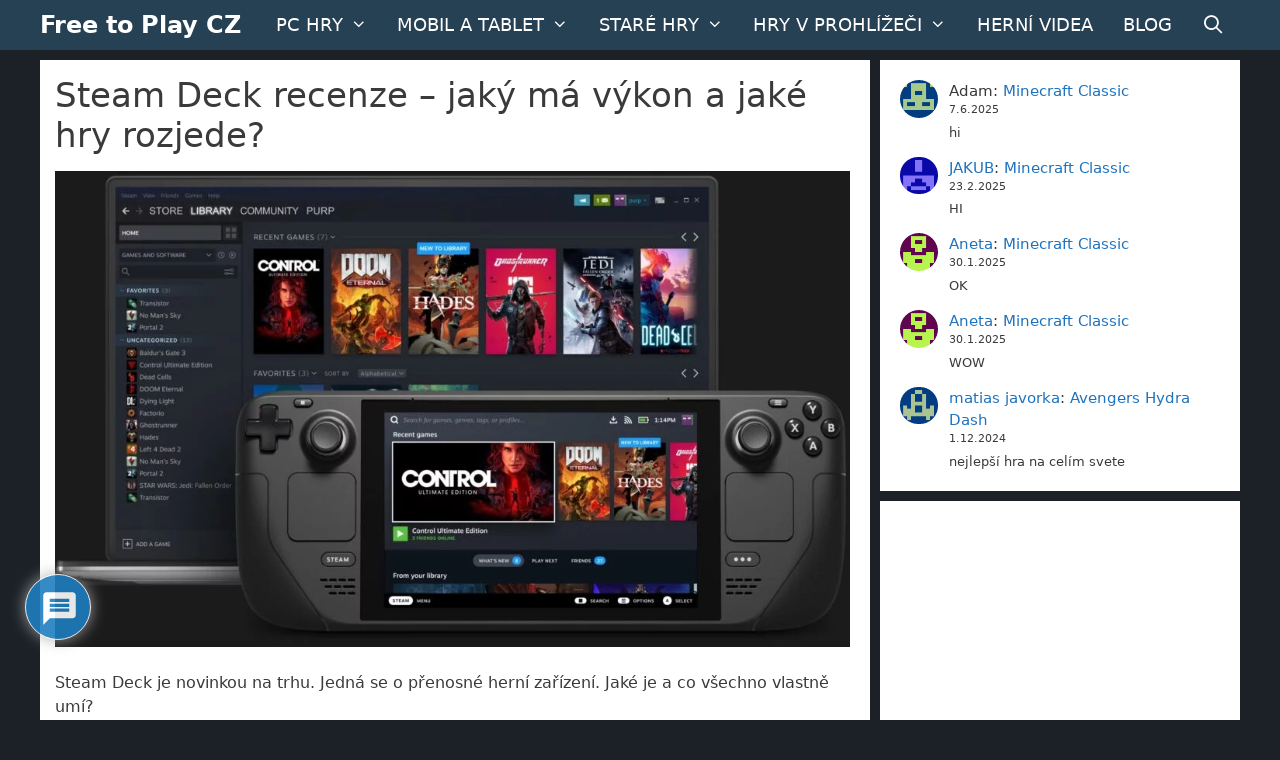

--- FILE ---
content_type: text/html; charset=UTF-8
request_url: https://www.freetoplay.cz/steam-deck-recenze-jaky-ma-vykon-a-jake-hry-rozjede/
body_size: 30072
content:
<!DOCTYPE html>
<html lang="cs">
<head>
	<meta charset="UTF-8">
	<meta name='robots' content='index, follow, max-image-preview:large, max-snippet:-1, max-video-preview:-1' />
	<style>img:is([sizes="auto" i], [sizes^="auto," i]) { contain-intrinsic-size: 3000px 1500px }</style>
	<meta name="viewport" content="width=device-width, initial-scale=1">
	<!-- This site is optimized with the Yoast SEO plugin v25.5 - https://yoast.com/wordpress/plugins/seo/ -->
	<title>Steam Deck recenze - jaký má výkon a jaké hry rozjede?</title>
	<link rel="canonical" href="https://www.freetoplay.cz/steam-deck-recenze-jaky-ma-vykon-a-jake-hry-rozjede/" />
	<meta property="og:locale" content="cs_CZ" />
	<meta property="og:type" content="article" />
	<meta property="og:title" content="Steam Deck recenze - jaký má výkon a jaké hry rozjede?" />
	<meta property="og:description" content="Steam Deck je novinkou na trhu. Jedná se o přenosné herní zařízení. Jaké je a co všechno vlastně umí? Co je Steam Deck? Jedná se o výkonné spojení přenosného handheldu ... ." />
	<meta property="og:url" content="https://www.freetoplay.cz/steam-deck-recenze-jaky-ma-vykon-a-jake-hry-rozjede/" />
	<meta property="og:site_name" content="Free to Play CZ" />
	<meta property="article:published_time" content="2022-03-21T19:43:36+00:00" />
	<meta property="article:modified_time" content="2022-03-21T19:44:41+00:00" />
	<meta property="og:image" content="https://www.freetoplay.cz/wp-content/uploads/2022/03/Steam-Deck.jpg" />
	<meta property="og:image:width" content="2208" />
	<meta property="og:image:height" content="1322" />
	<meta property="og:image:type" content="image/jpeg" />
	<meta name="author" content="Admin Petr.v" />
	<meta name="twitter:card" content="summary_large_image" />
	<meta name="twitter:label1" content="Napsal(a)" />
	<meta name="twitter:data1" content="Admin Petr.v" />
	<meta name="twitter:label2" content="Odhadovaná doba čtení" />
	<meta name="twitter:data2" content="9 minut" />
	<script type="application/ld+json" class="yoast-schema-graph">{"@context":"https://schema.org","@graph":[{"@type":"WebPage","@id":"https://www.freetoplay.cz/steam-deck-recenze-jaky-ma-vykon-a-jake-hry-rozjede/","url":"https://www.freetoplay.cz/steam-deck-recenze-jaky-ma-vykon-a-jake-hry-rozjede/","name":"Steam Deck recenze - jaký má výkon a jaké hry rozjede?","isPartOf":{"@id":"https://www.freetoplay.cz/#website"},"primaryImageOfPage":{"@id":"https://www.freetoplay.cz/steam-deck-recenze-jaky-ma-vykon-a-jake-hry-rozjede/#primaryimage"},"image":{"@id":"https://www.freetoplay.cz/steam-deck-recenze-jaky-ma-vykon-a-jake-hry-rozjede/#primaryimage"},"thumbnailUrl":"https://www.freetoplay.cz/wp-content/uploads/2022/03/Steam-Deck.jpg","datePublished":"2022-03-21T19:43:36+00:00","dateModified":"2022-03-21T19:44:41+00:00","author":{"@id":"https://www.freetoplay.cz/#/schema/person/6e82cf144698de21a48b7d9e2429fe67"},"breadcrumb":{"@id":"https://www.freetoplay.cz/steam-deck-recenze-jaky-ma-vykon-a-jake-hry-rozjede/#breadcrumb"},"inLanguage":"cs","potentialAction":[{"@type":"ReadAction","target":["https://www.freetoplay.cz/steam-deck-recenze-jaky-ma-vykon-a-jake-hry-rozjede/"]}]},{"@type":"ImageObject","inLanguage":"cs","@id":"https://www.freetoplay.cz/steam-deck-recenze-jaky-ma-vykon-a-jake-hry-rozjede/#primaryimage","url":"https://www.freetoplay.cz/wp-content/uploads/2022/03/Steam-Deck.jpg","contentUrl":"https://www.freetoplay.cz/wp-content/uploads/2022/03/Steam-Deck.jpg","width":2208,"height":1322},{"@type":"BreadcrumbList","@id":"https://www.freetoplay.cz/steam-deck-recenze-jaky-ma-vykon-a-jake-hry-rozjede/#breadcrumb","itemListElement":[{"@type":"ListItem","position":1,"name":"Domů","item":"https://www.freetoplay.cz/"},{"@type":"ListItem","position":2,"name":"Steam Deck recenze &#8211; jaký má výkon a jaké hry rozjede?"}]},{"@type":"WebSite","@id":"https://www.freetoplay.cz/#website","url":"https://www.freetoplay.cz/","name":"Free to Play CZ","description":"Hry ke stažení zdarma na PC, mobil a tablet","potentialAction":[{"@type":"SearchAction","target":{"@type":"EntryPoint","urlTemplate":"https://www.freetoplay.cz/?s={search_term_string}"},"query-input":{"@type":"PropertyValueSpecification","valueRequired":true,"valueName":"search_term_string"}}],"inLanguage":"cs"},{"@type":"Person","@id":"https://www.freetoplay.cz/#/schema/person/6e82cf144698de21a48b7d9e2429fe67","name":"Admin Petr.v","image":{"@type":"ImageObject","inLanguage":"cs","@id":"https://www.freetoplay.cz/#/schema/person/image/","url":"https://secure.gravatar.com/avatar/0612e02bcbdb952ce7aa5d5e8dd60028?s=96&d=retro&r=g","contentUrl":"https://secure.gravatar.com/avatar/0612e02bcbdb952ce7aa5d5e8dd60028?s=96&d=retro&r=g","caption":"Admin Petr.v"},"url":"https://www.freetoplay.cz/author/adminpetr/"}]}</script>
	<!-- / Yoast SEO plugin. -->


<link rel='dns-prefetch' href='//www.google.com' />
<link rel="alternate" type="application/rss+xml" title="Free to Play CZ &raquo; RSS zdroj" href="https://www.freetoplay.cz/feed/" />
<link rel="alternate" type="application/rss+xml" title="Free to Play CZ &raquo; RSS komentářů" href="https://www.freetoplay.cz/comments/feed/" />
<link rel="alternate" type="application/rss+xml" title="Free to Play CZ &raquo; RSS komentářů pro Steam Deck recenze &#8211; jaký má výkon a jaké hry rozjede?" href="https://www.freetoplay.cz/steam-deck-recenze-jaky-ma-vykon-a-jake-hry-rozjede/feed/" />
<script>
window._wpemojiSettings = {"baseUrl":"https:\/\/s.w.org\/images\/core\/emoji\/15.0.3\/72x72\/","ext":".png","svgUrl":"https:\/\/s.w.org\/images\/core\/emoji\/15.0.3\/svg\/","svgExt":".svg","source":{"concatemoji":"https:\/\/www.freetoplay.cz\/wp-includes\/js\/wp-emoji-release.min.js?ver=f2b6a2380d6c88bdb8bc2ffc4cb2c936"}};
/*! This file is auto-generated */
!function(i,n){var o,s,e;function c(e){try{var t={supportTests:e,timestamp:(new Date).valueOf()};sessionStorage.setItem(o,JSON.stringify(t))}catch(e){}}function p(e,t,n){e.clearRect(0,0,e.canvas.width,e.canvas.height),e.fillText(t,0,0);var t=new Uint32Array(e.getImageData(0,0,e.canvas.width,e.canvas.height).data),r=(e.clearRect(0,0,e.canvas.width,e.canvas.height),e.fillText(n,0,0),new Uint32Array(e.getImageData(0,0,e.canvas.width,e.canvas.height).data));return t.every(function(e,t){return e===r[t]})}function u(e,t,n){switch(t){case"flag":return n(e,"\ud83c\udff3\ufe0f\u200d\u26a7\ufe0f","\ud83c\udff3\ufe0f\u200b\u26a7\ufe0f")?!1:!n(e,"\ud83c\uddfa\ud83c\uddf3","\ud83c\uddfa\u200b\ud83c\uddf3")&&!n(e,"\ud83c\udff4\udb40\udc67\udb40\udc62\udb40\udc65\udb40\udc6e\udb40\udc67\udb40\udc7f","\ud83c\udff4\u200b\udb40\udc67\u200b\udb40\udc62\u200b\udb40\udc65\u200b\udb40\udc6e\u200b\udb40\udc67\u200b\udb40\udc7f");case"emoji":return!n(e,"\ud83d\udc26\u200d\u2b1b","\ud83d\udc26\u200b\u2b1b")}return!1}function f(e,t,n){var r="undefined"!=typeof WorkerGlobalScope&&self instanceof WorkerGlobalScope?new OffscreenCanvas(300,150):i.createElement("canvas"),a=r.getContext("2d",{willReadFrequently:!0}),o=(a.textBaseline="top",a.font="600 32px Arial",{});return e.forEach(function(e){o[e]=t(a,e,n)}),o}function t(e){var t=i.createElement("script");t.src=e,t.defer=!0,i.head.appendChild(t)}"undefined"!=typeof Promise&&(o="wpEmojiSettingsSupports",s=["flag","emoji"],n.supports={everything:!0,everythingExceptFlag:!0},e=new Promise(function(e){i.addEventListener("DOMContentLoaded",e,{once:!0})}),new Promise(function(t){var n=function(){try{var e=JSON.parse(sessionStorage.getItem(o));if("object"==typeof e&&"number"==typeof e.timestamp&&(new Date).valueOf()<e.timestamp+604800&&"object"==typeof e.supportTests)return e.supportTests}catch(e){}return null}();if(!n){if("undefined"!=typeof Worker&&"undefined"!=typeof OffscreenCanvas&&"undefined"!=typeof URL&&URL.createObjectURL&&"undefined"!=typeof Blob)try{var e="postMessage("+f.toString()+"("+[JSON.stringify(s),u.toString(),p.toString()].join(",")+"));",r=new Blob([e],{type:"text/javascript"}),a=new Worker(URL.createObjectURL(r),{name:"wpTestEmojiSupports"});return void(a.onmessage=function(e){c(n=e.data),a.terminate(),t(n)})}catch(e){}c(n=f(s,u,p))}t(n)}).then(function(e){for(var t in e)n.supports[t]=e[t],n.supports.everything=n.supports.everything&&n.supports[t],"flag"!==t&&(n.supports.everythingExceptFlag=n.supports.everythingExceptFlag&&n.supports[t]);n.supports.everythingExceptFlag=n.supports.everythingExceptFlag&&!n.supports.flag,n.DOMReady=!1,n.readyCallback=function(){n.DOMReady=!0}}).then(function(){return e}).then(function(){var e;n.supports.everything||(n.readyCallback(),(e=n.source||{}).concatemoji?t(e.concatemoji):e.wpemoji&&e.twemoji&&(t(e.twemoji),t(e.wpemoji)))}))}((window,document),window._wpemojiSettings);
</script>
<!-- www.freetoplay.cz is managing ads with Advanced Ads 2.0.9 – https://wpadvancedads.com/ --><script id="freet-ready">
			window.advanced_ads_ready=function(e,a){a=a||"complete";var d=function(e){return"interactive"===a?"loading"!==e:"complete"===e};d(document.readyState)?e():document.addEventListener("readystatechange",(function(a){d(a.target.readyState)&&e()}),{once:"interactive"===a})},window.advanced_ads_ready_queue=window.advanced_ads_ready_queue||[];		</script>
		<style id='wp-emoji-styles-inline-css'>

	img.wp-smiley, img.emoji {
		display: inline !important;
		border: none !important;
		box-shadow: none !important;
		height: 1em !important;
		width: 1em !important;
		margin: 0 0.07em !important;
		vertical-align: -0.1em !important;
		background: none !important;
		padding: 0 !important;
	}
</style>
<link rel='stylesheet' id='wp-block-library-css' href='https://www.freetoplay.cz/wp-includes/css/dist/block-library/style.min.css?ver=f2b6a2380d6c88bdb8bc2ffc4cb2c936' media='all' />
<style id='classic-theme-styles-inline-css'>
/*! This file is auto-generated */
.wp-block-button__link{color:#fff;background-color:#32373c;border-radius:9999px;box-shadow:none;text-decoration:none;padding:calc(.667em + 2px) calc(1.333em + 2px);font-size:1.125em}.wp-block-file__button{background:#32373c;color:#fff;text-decoration:none}
</style>
<style id='global-styles-inline-css'>
:root{--wp--preset--aspect-ratio--square: 1;--wp--preset--aspect-ratio--4-3: 4/3;--wp--preset--aspect-ratio--3-4: 3/4;--wp--preset--aspect-ratio--3-2: 3/2;--wp--preset--aspect-ratio--2-3: 2/3;--wp--preset--aspect-ratio--16-9: 16/9;--wp--preset--aspect-ratio--9-16: 9/16;--wp--preset--color--black: #000000;--wp--preset--color--cyan-bluish-gray: #abb8c3;--wp--preset--color--white: #ffffff;--wp--preset--color--pale-pink: #f78da7;--wp--preset--color--vivid-red: #cf2e2e;--wp--preset--color--luminous-vivid-orange: #ff6900;--wp--preset--color--luminous-vivid-amber: #fcb900;--wp--preset--color--light-green-cyan: #7bdcb5;--wp--preset--color--vivid-green-cyan: #00d084;--wp--preset--color--pale-cyan-blue: #8ed1fc;--wp--preset--color--vivid-cyan-blue: #0693e3;--wp--preset--color--vivid-purple: #9b51e0;--wp--preset--color--contrast: var(--contrast);--wp--preset--color--contrast-2: var(--contrast-2);--wp--preset--color--contrast-3: var(--contrast-3);--wp--preset--color--base: var(--base);--wp--preset--color--base-2: var(--base-2);--wp--preset--color--base-3: var(--base-3);--wp--preset--color--accent: var(--accent);--wp--preset--gradient--vivid-cyan-blue-to-vivid-purple: linear-gradient(135deg,rgba(6,147,227,1) 0%,rgb(155,81,224) 100%);--wp--preset--gradient--light-green-cyan-to-vivid-green-cyan: linear-gradient(135deg,rgb(122,220,180) 0%,rgb(0,208,130) 100%);--wp--preset--gradient--luminous-vivid-amber-to-luminous-vivid-orange: linear-gradient(135deg,rgba(252,185,0,1) 0%,rgba(255,105,0,1) 100%);--wp--preset--gradient--luminous-vivid-orange-to-vivid-red: linear-gradient(135deg,rgba(255,105,0,1) 0%,rgb(207,46,46) 100%);--wp--preset--gradient--very-light-gray-to-cyan-bluish-gray: linear-gradient(135deg,rgb(238,238,238) 0%,rgb(169,184,195) 100%);--wp--preset--gradient--cool-to-warm-spectrum: linear-gradient(135deg,rgb(74,234,220) 0%,rgb(151,120,209) 20%,rgb(207,42,186) 40%,rgb(238,44,130) 60%,rgb(251,105,98) 80%,rgb(254,248,76) 100%);--wp--preset--gradient--blush-light-purple: linear-gradient(135deg,rgb(255,206,236) 0%,rgb(152,150,240) 100%);--wp--preset--gradient--blush-bordeaux: linear-gradient(135deg,rgb(254,205,165) 0%,rgb(254,45,45) 50%,rgb(107,0,62) 100%);--wp--preset--gradient--luminous-dusk: linear-gradient(135deg,rgb(255,203,112) 0%,rgb(199,81,192) 50%,rgb(65,88,208) 100%);--wp--preset--gradient--pale-ocean: linear-gradient(135deg,rgb(255,245,203) 0%,rgb(182,227,212) 50%,rgb(51,167,181) 100%);--wp--preset--gradient--electric-grass: linear-gradient(135deg,rgb(202,248,128) 0%,rgb(113,206,126) 100%);--wp--preset--gradient--midnight: linear-gradient(135deg,rgb(2,3,129) 0%,rgb(40,116,252) 100%);--wp--preset--font-size--small: 13px;--wp--preset--font-size--medium: 20px;--wp--preset--font-size--large: 36px;--wp--preset--font-size--x-large: 42px;--wp--preset--spacing--20: 0.44rem;--wp--preset--spacing--30: 0.67rem;--wp--preset--spacing--40: 1rem;--wp--preset--spacing--50: 1.5rem;--wp--preset--spacing--60: 2.25rem;--wp--preset--spacing--70: 3.38rem;--wp--preset--spacing--80: 5.06rem;--wp--preset--shadow--natural: 6px 6px 9px rgba(0, 0, 0, 0.2);--wp--preset--shadow--deep: 12px 12px 50px rgba(0, 0, 0, 0.4);--wp--preset--shadow--sharp: 6px 6px 0px rgba(0, 0, 0, 0.2);--wp--preset--shadow--outlined: 6px 6px 0px -3px rgba(255, 255, 255, 1), 6px 6px rgba(0, 0, 0, 1);--wp--preset--shadow--crisp: 6px 6px 0px rgba(0, 0, 0, 1);}:where(.is-layout-flex){gap: 0.5em;}:where(.is-layout-grid){gap: 0.5em;}body .is-layout-flex{display: flex;}.is-layout-flex{flex-wrap: wrap;align-items: center;}.is-layout-flex > :is(*, div){margin: 0;}body .is-layout-grid{display: grid;}.is-layout-grid > :is(*, div){margin: 0;}:where(.wp-block-columns.is-layout-flex){gap: 2em;}:where(.wp-block-columns.is-layout-grid){gap: 2em;}:where(.wp-block-post-template.is-layout-flex){gap: 1.25em;}:where(.wp-block-post-template.is-layout-grid){gap: 1.25em;}.has-black-color{color: var(--wp--preset--color--black) !important;}.has-cyan-bluish-gray-color{color: var(--wp--preset--color--cyan-bluish-gray) !important;}.has-white-color{color: var(--wp--preset--color--white) !important;}.has-pale-pink-color{color: var(--wp--preset--color--pale-pink) !important;}.has-vivid-red-color{color: var(--wp--preset--color--vivid-red) !important;}.has-luminous-vivid-orange-color{color: var(--wp--preset--color--luminous-vivid-orange) !important;}.has-luminous-vivid-amber-color{color: var(--wp--preset--color--luminous-vivid-amber) !important;}.has-light-green-cyan-color{color: var(--wp--preset--color--light-green-cyan) !important;}.has-vivid-green-cyan-color{color: var(--wp--preset--color--vivid-green-cyan) !important;}.has-pale-cyan-blue-color{color: var(--wp--preset--color--pale-cyan-blue) !important;}.has-vivid-cyan-blue-color{color: var(--wp--preset--color--vivid-cyan-blue) !important;}.has-vivid-purple-color{color: var(--wp--preset--color--vivid-purple) !important;}.has-black-background-color{background-color: var(--wp--preset--color--black) !important;}.has-cyan-bluish-gray-background-color{background-color: var(--wp--preset--color--cyan-bluish-gray) !important;}.has-white-background-color{background-color: var(--wp--preset--color--white) !important;}.has-pale-pink-background-color{background-color: var(--wp--preset--color--pale-pink) !important;}.has-vivid-red-background-color{background-color: var(--wp--preset--color--vivid-red) !important;}.has-luminous-vivid-orange-background-color{background-color: var(--wp--preset--color--luminous-vivid-orange) !important;}.has-luminous-vivid-amber-background-color{background-color: var(--wp--preset--color--luminous-vivid-amber) !important;}.has-light-green-cyan-background-color{background-color: var(--wp--preset--color--light-green-cyan) !important;}.has-vivid-green-cyan-background-color{background-color: var(--wp--preset--color--vivid-green-cyan) !important;}.has-pale-cyan-blue-background-color{background-color: var(--wp--preset--color--pale-cyan-blue) !important;}.has-vivid-cyan-blue-background-color{background-color: var(--wp--preset--color--vivid-cyan-blue) !important;}.has-vivid-purple-background-color{background-color: var(--wp--preset--color--vivid-purple) !important;}.has-black-border-color{border-color: var(--wp--preset--color--black) !important;}.has-cyan-bluish-gray-border-color{border-color: var(--wp--preset--color--cyan-bluish-gray) !important;}.has-white-border-color{border-color: var(--wp--preset--color--white) !important;}.has-pale-pink-border-color{border-color: var(--wp--preset--color--pale-pink) !important;}.has-vivid-red-border-color{border-color: var(--wp--preset--color--vivid-red) !important;}.has-luminous-vivid-orange-border-color{border-color: var(--wp--preset--color--luminous-vivid-orange) !important;}.has-luminous-vivid-amber-border-color{border-color: var(--wp--preset--color--luminous-vivid-amber) !important;}.has-light-green-cyan-border-color{border-color: var(--wp--preset--color--light-green-cyan) !important;}.has-vivid-green-cyan-border-color{border-color: var(--wp--preset--color--vivid-green-cyan) !important;}.has-pale-cyan-blue-border-color{border-color: var(--wp--preset--color--pale-cyan-blue) !important;}.has-vivid-cyan-blue-border-color{border-color: var(--wp--preset--color--vivid-cyan-blue) !important;}.has-vivid-purple-border-color{border-color: var(--wp--preset--color--vivid-purple) !important;}.has-vivid-cyan-blue-to-vivid-purple-gradient-background{background: var(--wp--preset--gradient--vivid-cyan-blue-to-vivid-purple) !important;}.has-light-green-cyan-to-vivid-green-cyan-gradient-background{background: var(--wp--preset--gradient--light-green-cyan-to-vivid-green-cyan) !important;}.has-luminous-vivid-amber-to-luminous-vivid-orange-gradient-background{background: var(--wp--preset--gradient--luminous-vivid-amber-to-luminous-vivid-orange) !important;}.has-luminous-vivid-orange-to-vivid-red-gradient-background{background: var(--wp--preset--gradient--luminous-vivid-orange-to-vivid-red) !important;}.has-very-light-gray-to-cyan-bluish-gray-gradient-background{background: var(--wp--preset--gradient--very-light-gray-to-cyan-bluish-gray) !important;}.has-cool-to-warm-spectrum-gradient-background{background: var(--wp--preset--gradient--cool-to-warm-spectrum) !important;}.has-blush-light-purple-gradient-background{background: var(--wp--preset--gradient--blush-light-purple) !important;}.has-blush-bordeaux-gradient-background{background: var(--wp--preset--gradient--blush-bordeaux) !important;}.has-luminous-dusk-gradient-background{background: var(--wp--preset--gradient--luminous-dusk) !important;}.has-pale-ocean-gradient-background{background: var(--wp--preset--gradient--pale-ocean) !important;}.has-electric-grass-gradient-background{background: var(--wp--preset--gradient--electric-grass) !important;}.has-midnight-gradient-background{background: var(--wp--preset--gradient--midnight) !important;}.has-small-font-size{font-size: var(--wp--preset--font-size--small) !important;}.has-medium-font-size{font-size: var(--wp--preset--font-size--medium) !important;}.has-large-font-size{font-size: var(--wp--preset--font-size--large) !important;}.has-x-large-font-size{font-size: var(--wp--preset--font-size--x-large) !important;}
:where(.wp-block-post-template.is-layout-flex){gap: 1.25em;}:where(.wp-block-post-template.is-layout-grid){gap: 1.25em;}
:where(.wp-block-columns.is-layout-flex){gap: 2em;}:where(.wp-block-columns.is-layout-grid){gap: 2em;}
:root :where(.wp-block-pullquote){font-size: 1.5em;line-height: 1.6;}
</style>
<link rel='stylesheet' id='baguettebox-css-css' href='https://www.freetoplay.cz/wp-content/plugins/gallery-block-lightbox/dist/baguetteBox.min.css?ver=1.12.0' media='all' />
<link rel='stylesheet' id='wp-show-posts-css' href='https://www.freetoplay.cz/wp-content/plugins/wp-show-posts/css/wp-show-posts-min.css?ver=1.1.6' media='all' />
<link rel='stylesheet' id='generate-style-grid-css' href='https://www.freetoplay.cz/wp-content/themes/generatepress/assets/css/unsemantic-grid.min.css?ver=3.6.0' media='all' />
<link rel='stylesheet' id='generate-style-css' href='https://www.freetoplay.cz/wp-content/themes/generatepress/assets/css/style.min.css?ver=3.6.0' media='all' />
<style id='generate-style-inline-css'>
body{background-color:#1b2127;color:#3a3a3a;}a{color:#1e73be;}a:hover, a:focus, a:active{color:#000000;}body .grid-container{max-width:1200px;}.wp-block-group__inner-container{max-width:1200px;margin-left:auto;margin-right:auto;}.generate-back-to-top{font-size:20px;border-radius:3px;position:fixed;bottom:30px;right:30px;line-height:40px;width:40px;text-align:center;z-index:10;transition:opacity 300ms ease-in-out;opacity:0.1;transform:translateY(1000px);}.generate-back-to-top__show{opacity:1;transform:translateY(0);}.navigation-search{position:absolute;left:-99999px;pointer-events:none;visibility:hidden;z-index:20;width:100%;top:0;transition:opacity 100ms ease-in-out;opacity:0;}.navigation-search.nav-search-active{left:0;right:0;pointer-events:auto;visibility:visible;opacity:1;}.navigation-search input[type="search"]{outline:0;border:0;vertical-align:bottom;line-height:1;opacity:0.9;width:100%;z-index:20;border-radius:0;-webkit-appearance:none;height:60px;}.navigation-search input::-ms-clear{display:none;width:0;height:0;}.navigation-search input::-ms-reveal{display:none;width:0;height:0;}.navigation-search input::-webkit-search-decoration, .navigation-search input::-webkit-search-cancel-button, .navigation-search input::-webkit-search-results-button, .navigation-search input::-webkit-search-results-decoration{display:none;}.main-navigation li.search-item{z-index:21;}li.search-item.active{transition:opacity 100ms ease-in-out;}.nav-left-sidebar .main-navigation li.search-item.active,.nav-right-sidebar .main-navigation li.search-item.active{width:auto;display:inline-block;float:right;}.gen-sidebar-nav .navigation-search{top:auto;bottom:0;}:root{--contrast:#222222;--contrast-2:#575760;--contrast-3:#b2b2be;--base:#f0f0f0;--base-2:#f7f8f9;--base-3:#ffffff;--accent:#1e73be;}:root .has-contrast-color{color:var(--contrast);}:root .has-contrast-background-color{background-color:var(--contrast);}:root .has-contrast-2-color{color:var(--contrast-2);}:root .has-contrast-2-background-color{background-color:var(--contrast-2);}:root .has-contrast-3-color{color:var(--contrast-3);}:root .has-contrast-3-background-color{background-color:var(--contrast-3);}:root .has-base-color{color:var(--base);}:root .has-base-background-color{background-color:var(--base);}:root .has-base-2-color{color:var(--base-2);}:root .has-base-2-background-color{background-color:var(--base-2);}:root .has-base-3-color{color:var(--base-3);}:root .has-base-3-background-color{background-color:var(--base-3);}:root .has-accent-color{color:var(--accent);}:root .has-accent-background-color{background-color:var(--accent);}body, button, input, select, textarea{font-family:-apple-system, system-ui, BlinkMacSystemFont, "Segoe UI", Helvetica, Arial, sans-serif, "Apple Color Emoji", "Segoe UI Emoji", "Segoe UI Symbol";font-size:16px;}body{line-height:1.5;}.entry-content > [class*="wp-block-"]:not(:last-child):not(.wp-block-heading){margin-bottom:1.5em;}.main-title{font-size:24px;}.main-navigation a, .menu-toggle{font-weight:500;text-transform:uppercase;font-size:18px;}.main-navigation .main-nav ul ul li a{font-size:15px;}.sidebar .widget, .footer-widgets .widget{font-size:15px;}h1{font-weight:500;font-size:34px;}h2{font-weight:600;font-size:24px;}h3{font-weight:600;font-size:18px;}h4{font-size:inherit;}h5{font-size:inherit;}@media (max-width:768px){.main-title{font-size:20px;}h1{font-size:30px;}h2{font-size:25px;}}.top-bar{background-color:#1a2e3f;color:#ffffff;}.top-bar a{color:#ffffff;}.top-bar a:hover{color:#bfbfbf;}.site-header{background-color:#1b2127;color:#3a3a3a;}.site-header a{color:#3a3a3a;}.main-title a,.main-title a:hover{color:#ffffff;}.site-description{color:#757575;}.main-navigation,.main-navigation ul ul{background-color:#264054;}.main-navigation .main-nav ul li a, .main-navigation .menu-toggle, .main-navigation .menu-bar-items{color:#ffffff;}.main-navigation .main-nav ul li:not([class*="current-menu-"]):hover > a, .main-navigation .main-nav ul li:not([class*="current-menu-"]):focus > a, .main-navigation .main-nav ul li.sfHover:not([class*="current-menu-"]) > a, .main-navigation .menu-bar-item:hover > a, .main-navigation .menu-bar-item.sfHover > a{color:#ffffff;background-color:#193654;}button.menu-toggle:hover,button.menu-toggle:focus,.main-navigation .mobile-bar-items a,.main-navigation .mobile-bar-items a:hover,.main-navigation .mobile-bar-items a:focus{color:#ffffff;}.main-navigation .main-nav ul li[class*="current-menu-"] > a{color:#ffffff;background-color:#193654;}.navigation-search input[type="search"],.navigation-search input[type="search"]:active, .navigation-search input[type="search"]:focus, .main-navigation .main-nav ul li.search-item.active > a, .main-navigation .menu-bar-items .search-item.active > a{color:#ffffff;background-color:#193654;}.main-navigation ul ul{background-color:#193654;}.main-navigation .main-nav ul ul li a{color:#ffffff;}.main-navigation .main-nav ul ul li:not([class*="current-menu-"]):hover > a,.main-navigation .main-nav ul ul li:not([class*="current-menu-"]):focus > a, .main-navigation .main-nav ul ul li.sfHover:not([class*="current-menu-"]) > a{color:#ffffff;background-color:#3a3b54;}.main-navigation .main-nav ul ul li[class*="current-menu-"] > a{color:#ffffff;background-color:#3a3b54;}.separate-containers .inside-article, .separate-containers .comments-area, .separate-containers .page-header, .one-container .container, .separate-containers .paging-navigation, .inside-page-header{background-color:#ffffff;}.entry-meta{color:#595959;}.entry-meta a{color:#595959;}.entry-meta a:hover{color:#1e73be;}.sidebar .widget{background-color:#ffffff;}.sidebar .widget .widget-title{color:#000000;}.footer-widgets{color:#ffffff;background-color:#262626;}.footer-widgets a{color:#ffffff;}.footer-widgets .widget-title{color:#000000;}.site-info{color:#ffffff;background-color:#1c1c1c;}.site-info a{color:#ffffff;}.site-info a:hover{color:#606060;}.footer-bar .widget_nav_menu .current-menu-item a{color:#606060;}input[type="text"],input[type="email"],input[type="url"],input[type="password"],input[type="search"],input[type="tel"],input[type="number"],textarea,select{color:#666666;background-color:#fafafa;border-color:#cccccc;}input[type="text"]:focus,input[type="email"]:focus,input[type="url"]:focus,input[type="password"]:focus,input[type="search"]:focus,input[type="tel"]:focus,input[type="number"]:focus,textarea:focus,select:focus{color:#666666;background-color:#ffffff;border-color:#bfbfbf;}button,html input[type="button"],input[type="reset"],input[type="submit"],a.button,a.wp-block-button__link:not(.has-background){color:#ffffff;background-color:#666666;}button:hover,html input[type="button"]:hover,input[type="reset"]:hover,input[type="submit"]:hover,a.button:hover,button:focus,html input[type="button"]:focus,input[type="reset"]:focus,input[type="submit"]:focus,a.button:focus,a.wp-block-button__link:not(.has-background):active,a.wp-block-button__link:not(.has-background):focus,a.wp-block-button__link:not(.has-background):hover{color:#ffffff;background-color:#3f3f3f;}a.generate-back-to-top{background-color:rgba( 0,0,0,0.4 );color:#ffffff;}a.generate-back-to-top:hover,a.generate-back-to-top:focus{background-color:rgba( 0,0,0,0.6 );color:#ffffff;}:root{--gp-search-modal-bg-color:var(--base-3);--gp-search-modal-text-color:var(--contrast);--gp-search-modal-overlay-bg-color:rgba(0,0,0,0.2);}@media (max-width: 768px){.main-navigation .menu-bar-item:hover > a, .main-navigation .menu-bar-item.sfHover > a{background:none;color:#ffffff;}}.inside-top-bar{padding:5px 10px 5px 10px;}.inside-header{padding:40px;}.separate-containers .inside-article, .separate-containers .comments-area, .separate-containers .page-header, .separate-containers .paging-navigation, .one-container .site-content, .inside-page-header{padding:20px;}.site-main .wp-block-group__inner-container{padding:20px;}.entry-content .alignwide, body:not(.no-sidebar) .entry-content .alignfull{margin-left:-20px;width:calc(100% + 40px);max-width:calc(100% + 40px);}.one-container.right-sidebar .site-main,.one-container.both-right .site-main{margin-right:20px;}.one-container.left-sidebar .site-main,.one-container.both-left .site-main{margin-left:20px;}.one-container.both-sidebars .site-main{margin:0px 20px 0px 20px;}.separate-containers .widget, .separate-containers .site-main > *, .separate-containers .page-header, .widget-area .main-navigation{margin-bottom:10px;}.separate-containers .site-main{margin:10px;}.both-right.separate-containers .inside-left-sidebar{margin-right:5px;}.both-right.separate-containers .inside-right-sidebar{margin-left:5px;}.both-left.separate-containers .inside-left-sidebar{margin-right:5px;}.both-left.separate-containers .inside-right-sidebar{margin-left:5px;}.separate-containers .page-header-image, .separate-containers .page-header-contained, .separate-containers .page-header-image-single, .separate-containers .page-header-content-single{margin-top:10px;}.separate-containers .inside-right-sidebar, .separate-containers .inside-left-sidebar{margin-top:10px;margin-bottom:10px;}.main-navigation .main-nav ul li a,.menu-toggle,.main-navigation .mobile-bar-items a{padding-left:15px;padding-right:15px;line-height:50px;}.main-navigation .main-nav ul ul li a{padding:10px 15px 10px 15px;}.navigation-search input[type="search"]{height:50px;}.rtl .menu-item-has-children .dropdown-menu-toggle{padding-left:15px;}.menu-item-has-children .dropdown-menu-toggle{padding-right:15px;}.rtl .main-navigation .main-nav ul li.menu-item-has-children > a{padding-right:15px;}.widget-area .widget{padding:20px;}.site-info{padding:20px;}@media (max-width:768px){.separate-containers .inside-article, .separate-containers .comments-area, .separate-containers .page-header, .separate-containers .paging-navigation, .one-container .site-content, .inside-page-header{padding:30px;}.site-main .wp-block-group__inner-container{padding:30px;}.site-info{padding-right:10px;padding-left:10px;}.entry-content .alignwide, body:not(.no-sidebar) .entry-content .alignfull{margin-left:-30px;width:calc(100% + 60px);max-width:calc(100% + 60px);}}/* End cached CSS */@media (max-width: 768px){.main-navigation .menu-toggle,.main-navigation .mobile-bar-items,.sidebar-nav-mobile:not(#sticky-placeholder){display:block;}.main-navigation ul,.gen-sidebar-nav{display:none;}[class*="nav-float-"] .site-header .inside-header > *{float:none;clear:both;}}
.dynamic-author-image-rounded{border-radius:100%;}.dynamic-featured-image, .dynamic-author-image{vertical-align:middle;}.one-container.blog .dynamic-content-template:not(:last-child), .one-container.archive .dynamic-content-template:not(:last-child){padding-bottom:0px;}.dynamic-entry-excerpt > p:last-child{margin-bottom:0px;}
h1.entry-title{font-size:34px;}h2.entry-title{font-weight:500;font-size:19px;}.navigation-branding .main-title{font-weight:bold;text-transform:none;font-size:24px;}@media (max-width: 768px){.navigation-branding .main-title{font-size:20px;}}
.post-image:not(:first-child), .page-content:not(:first-child), .entry-content:not(:first-child), .entry-summary:not(:first-child), footer.entry-meta{margin-top:1em;}.post-image-above-header .inside-article div.featured-image, .post-image-above-header .inside-article div.post-image{margin-bottom:1em;}
</style>
<link rel='stylesheet' id='generate-mobile-style-css' href='https://www.freetoplay.cz/wp-content/themes/generatepress/assets/css/mobile.min.css?ver=3.6.0' media='all' />
<link rel='stylesheet' id='generate-font-icons-css' href='https://www.freetoplay.cz/wp-content/themes/generatepress/assets/css/components/font-icons.min.css?ver=3.6.0' media='all' />
<link rel='stylesheet' id='generate-child-css' href='https://www.freetoplay.cz/wp-content/themes/generatepress-child/style.css?ver=1705688338' media='all' />
<link rel='stylesheet' id='wpdiscuz-frontend-css-css' href='https://www.freetoplay.cz/wp-content/plugins/wpdiscuz/themes/default/style.css?ver=7.6.33' media='all' />
<style id='wpdiscuz-frontend-css-inline-css'>
 #wpdcom .wpd-blog-administrator .wpd-comment-label{color:#ffffff;background-color:#00B38F;border:none}#wpdcom .wpd-blog-administrator .wpd-comment-author, #wpdcom .wpd-blog-administrator .wpd-comment-author a{color:#00B38F}#wpdcom.wpd-layout-1 .wpd-comment .wpd-blog-administrator .wpd-avatar img{border-color:#00B38F}#wpdcom.wpd-layout-2 .wpd-comment.wpd-reply .wpd-comment-wrap.wpd-blog-administrator{border-left:3px solid #00B38F}#wpdcom.wpd-layout-2 .wpd-comment .wpd-blog-administrator .wpd-avatar img{border-bottom-color:#00B38F}#wpdcom.wpd-layout-3 .wpd-blog-administrator .wpd-comment-subheader{border-top:1px dashed #00B38F}#wpdcom.wpd-layout-3 .wpd-reply .wpd-blog-administrator .wpd-comment-right{border-left:1px solid #00B38F}#wpdcom .wpd-blog-editor .wpd-comment-label{color:#ffffff;background-color:#00B38F;border:none}#wpdcom .wpd-blog-editor .wpd-comment-author, #wpdcom .wpd-blog-editor .wpd-comment-author a{color:#00B38F}#wpdcom.wpd-layout-1 .wpd-comment .wpd-blog-editor .wpd-avatar img{border-color:#00B38F}#wpdcom.wpd-layout-2 .wpd-comment.wpd-reply .wpd-comment-wrap.wpd-blog-editor{border-left:3px solid #00B38F}#wpdcom.wpd-layout-2 .wpd-comment .wpd-blog-editor .wpd-avatar img{border-bottom-color:#00B38F}#wpdcom.wpd-layout-3 .wpd-blog-editor .wpd-comment-subheader{border-top:1px dashed #00B38F}#wpdcom.wpd-layout-3 .wpd-reply .wpd-blog-editor .wpd-comment-right{border-left:1px solid #00B38F}#wpdcom .wpd-blog-author .wpd-comment-label{color:#ffffff;background-color:#00B38F;border:none}#wpdcom .wpd-blog-author .wpd-comment-author, #wpdcom .wpd-blog-author .wpd-comment-author a{color:#00B38F}#wpdcom.wpd-layout-1 .wpd-comment .wpd-blog-author .wpd-avatar img{border-color:#00B38F}#wpdcom.wpd-layout-2 .wpd-comment .wpd-blog-author .wpd-avatar img{border-bottom-color:#00B38F}#wpdcom.wpd-layout-3 .wpd-blog-author .wpd-comment-subheader{border-top:1px dashed #00B38F}#wpdcom.wpd-layout-3 .wpd-reply .wpd-blog-author .wpd-comment-right{border-left:1px solid #00B38F}#wpdcom .wpd-blog-contributor .wpd-comment-label{color:#ffffff;background-color:#00B38F;border:none}#wpdcom .wpd-blog-contributor .wpd-comment-author, #wpdcom .wpd-blog-contributor .wpd-comment-author a{color:#00B38F}#wpdcom.wpd-layout-1 .wpd-comment .wpd-blog-contributor .wpd-avatar img{border-color:#00B38F}#wpdcom.wpd-layout-2 .wpd-comment .wpd-blog-contributor .wpd-avatar img{border-bottom-color:#00B38F}#wpdcom.wpd-layout-3 .wpd-blog-contributor .wpd-comment-subheader{border-top:1px dashed #00B38F}#wpdcom.wpd-layout-3 .wpd-reply .wpd-blog-contributor .wpd-comment-right{border-left:1px solid #00B38F}#wpdcom .wpd-blog-subscriber .wpd-comment-label{color:#ffffff;background-color:#00B38F;border:none}#wpdcom .wpd-blog-subscriber .wpd-comment-author, #wpdcom .wpd-blog-subscriber .wpd-comment-author a{color:#00B38F}#wpdcom.wpd-layout-2 .wpd-comment .wpd-blog-subscriber .wpd-avatar img{border-bottom-color:#00B38F}#wpdcom.wpd-layout-3 .wpd-blog-subscriber .wpd-comment-subheader{border-top:1px dashed #00B38F}#wpdcom .wpd-blog-wpseo_manager .wpd-comment-label{color:#ffffff;background-color:#00B38F;border:none}#wpdcom .wpd-blog-wpseo_manager .wpd-comment-author, #wpdcom .wpd-blog-wpseo_manager .wpd-comment-author a{color:#00B38F}#wpdcom.wpd-layout-1 .wpd-comment .wpd-blog-wpseo_manager .wpd-avatar img{border-color:#00B38F}#wpdcom.wpd-layout-2 .wpd-comment .wpd-blog-wpseo_manager .wpd-avatar img{border-bottom-color:#00B38F}#wpdcom.wpd-layout-3 .wpd-blog-wpseo_manager .wpd-comment-subheader{border-top:1px dashed #00B38F}#wpdcom.wpd-layout-3 .wpd-reply .wpd-blog-wpseo_manager .wpd-comment-right{border-left:1px solid #00B38F}#wpdcom .wpd-blog-wpseo_editor .wpd-comment-label{color:#ffffff;background-color:#00B38F;border:none}#wpdcom .wpd-blog-wpseo_editor .wpd-comment-author, #wpdcom .wpd-blog-wpseo_editor .wpd-comment-author a{color:#00B38F}#wpdcom.wpd-layout-1 .wpd-comment .wpd-blog-wpseo_editor .wpd-avatar img{border-color:#00B38F}#wpdcom.wpd-layout-2 .wpd-comment .wpd-blog-wpseo_editor .wpd-avatar img{border-bottom-color:#00B38F}#wpdcom.wpd-layout-3 .wpd-blog-wpseo_editor .wpd-comment-subheader{border-top:1px dashed #00B38F}#wpdcom.wpd-layout-3 .wpd-reply .wpd-blog-wpseo_editor .wpd-comment-right{border-left:1px solid #00B38F}#wpdcom .wpd-blog-post_author .wpd-comment-label{color:#ffffff;background-color:#00B38F;border:none}#wpdcom .wpd-blog-post_author .wpd-comment-author, #wpdcom .wpd-blog-post_author .wpd-comment-author a{color:#00B38F}#wpdcom .wpd-blog-post_author .wpd-avatar img{border-color:#00B38F}#wpdcom.wpd-layout-1 .wpd-comment .wpd-blog-post_author .wpd-avatar img{border-color:#00B38F}#wpdcom.wpd-layout-2 .wpd-comment.wpd-reply .wpd-comment-wrap.wpd-blog-post_author{border-left:3px solid #00B38F}#wpdcom.wpd-layout-2 .wpd-comment .wpd-blog-post_author .wpd-avatar img{border-bottom-color:#00B38F}#wpdcom.wpd-layout-3 .wpd-blog-post_author .wpd-comment-subheader{border-top:1px dashed #00B38F}#wpdcom.wpd-layout-3 .wpd-reply .wpd-blog-post_author .wpd-comment-right{border-left:1px solid #00B38F}#wpdcom .wpd-blog-guest .wpd-comment-label{color:#ffffff;background-color:#00B38F;border:none}#wpdcom .wpd-blog-guest .wpd-comment-author, #wpdcom .wpd-blog-guest .wpd-comment-author a{color:#00B38F}#wpdcom.wpd-layout-3 .wpd-blog-guest .wpd-comment-subheader{border-top:1px dashed #00B38F}#comments, #respond, .comments-area, #wpdcom{}#wpdcom .ql-editor > *{color:#777777}#wpdcom .ql-editor::before{}#wpdcom .ql-toolbar{border:1px solid #DDDDDD;border-top:none}#wpdcom .ql-container{border:1px solid #DDDDDD;border-bottom:none}#wpdcom .wpd-form-row .wpdiscuz-item input[type="text"], #wpdcom .wpd-form-row .wpdiscuz-item input[type="email"], #wpdcom .wpd-form-row .wpdiscuz-item input[type="url"], #wpdcom .wpd-form-row .wpdiscuz-item input[type="color"], #wpdcom .wpd-form-row .wpdiscuz-item input[type="date"], #wpdcom .wpd-form-row .wpdiscuz-item input[type="datetime"], #wpdcom .wpd-form-row .wpdiscuz-item input[type="datetime-local"], #wpdcom .wpd-form-row .wpdiscuz-item input[type="month"], #wpdcom .wpd-form-row .wpdiscuz-item input[type="number"], #wpdcom .wpd-form-row .wpdiscuz-item input[type="time"], #wpdcom textarea, #wpdcom select{border:1px solid #DDDDDD;color:#777777}#wpdcom .wpd-form-row .wpdiscuz-item textarea{border:1px solid #DDDDDD}#wpdcom input::placeholder, #wpdcom textarea::placeholder, #wpdcom input::-moz-placeholder, #wpdcom textarea::-webkit-input-placeholder{}#wpdcom .wpd-comment-text{color:#777777}#wpdcom .wpd-thread-head .wpd-thread-info{border-bottom:2px solid #1e7ebf}#wpdcom .wpd-thread-head .wpd-thread-info.wpd-reviews-tab svg{fill:#1e7ebf}#wpdcom .wpd-thread-head .wpdiscuz-user-settings{border-bottom:2px solid #1e7ebf}#wpdcom .wpd-thread-head .wpdiscuz-user-settings:hover{color:#1e7ebf}#wpdcom .wpd-comment .wpd-follow-link:hover{color:#1e7ebf}#wpdcom .wpd-comment-status .wpd-sticky{color:#1e7ebf}#wpdcom .wpd-thread-filter .wpdf-active{color:#1e7ebf;border-bottom-color:#1e7ebf}#wpdcom .wpd-comment-info-bar{border:1px dashed #4b98cc;background:#e9f3f9}#wpdcom .wpd-comment-info-bar .wpd-current-view i{color:#1e7ebf}#wpdcom .wpd-filter-view-all:hover{background:#1e7ebf}#wpdcom .wpdiscuz-item .wpdiscuz-rating > label{color:#DDDDDD}#wpdcom .wpdiscuz-item .wpdiscuz-rating:not(:checked) > label:hover, .wpdiscuz-rating:not(:checked) > label:hover ~ label{}#wpdcom .wpdiscuz-item .wpdiscuz-rating > input ~ label:hover, #wpdcom .wpdiscuz-item .wpdiscuz-rating > input:not(:checked) ~ label:hover ~ label, #wpdcom .wpdiscuz-item .wpdiscuz-rating > input:not(:checked) ~ label:hover ~ label{color:#FFED85}#wpdcom .wpdiscuz-item .wpdiscuz-rating > input:checked ~ label:hover, #wpdcom .wpdiscuz-item .wpdiscuz-rating > input:checked ~ label:hover, #wpdcom .wpdiscuz-item .wpdiscuz-rating > label:hover ~ input:checked ~ label, #wpdcom .wpdiscuz-item .wpdiscuz-rating > input:checked + label:hover ~ label, #wpdcom .wpdiscuz-item .wpdiscuz-rating > input:checked ~ label:hover ~ label, .wpd-custom-field .wcf-active-star, #wpdcom .wpdiscuz-item .wpdiscuz-rating > input:checked ~ label{color:#FFD700}#wpd-post-rating .wpd-rating-wrap .wpd-rating-stars svg .wpd-star{fill:#DDDDDD}#wpd-post-rating .wpd-rating-wrap .wpd-rating-stars svg .wpd-active{fill:#FFD700}#wpd-post-rating .wpd-rating-wrap .wpd-rate-starts svg .wpd-star{fill:#DDDDDD}#wpd-post-rating .wpd-rating-wrap .wpd-rate-starts:hover svg .wpd-star{fill:#FFED85}#wpd-post-rating.wpd-not-rated .wpd-rating-wrap .wpd-rate-starts svg:hover ~ svg .wpd-star{fill:#DDDDDD}.wpdiscuz-post-rating-wrap .wpd-rating .wpd-rating-wrap .wpd-rating-stars svg .wpd-star{fill:#DDDDDD}.wpdiscuz-post-rating-wrap .wpd-rating .wpd-rating-wrap .wpd-rating-stars svg .wpd-active{fill:#FFD700}#wpdcom .wpd-comment .wpd-follow-active{color:#ff7a00}#wpdcom .page-numbers{color:#555;border:#555 1px solid}#wpdcom span.current{background:#555}#wpdcom.wpd-layout-1 .wpd-new-loaded-comment > .wpd-comment-wrap > .wpd-comment-right{background:#FFFAD6}#wpdcom.wpd-layout-2 .wpd-new-loaded-comment.wpd-comment > .wpd-comment-wrap > .wpd-comment-right{background:#FFFAD6}#wpdcom.wpd-layout-2 .wpd-new-loaded-comment.wpd-comment.wpd-reply > .wpd-comment-wrap > .wpd-comment-right{background:transparent}#wpdcom.wpd-layout-2 .wpd-new-loaded-comment.wpd-comment.wpd-reply > .wpd-comment-wrap{background:#FFFAD6}#wpdcom.wpd-layout-3 .wpd-new-loaded-comment.wpd-comment > .wpd-comment-wrap > .wpd-comment-right{background:#FFFAD6}#wpdcom .wpd-follow:hover i, #wpdcom .wpd-unfollow:hover i, #wpdcom .wpd-comment .wpd-follow-active:hover i{color:#1e7ebf}#wpdcom .wpdiscuz-readmore{cursor:pointer;color:#1e7ebf}.wpd-custom-field .wcf-pasiv-star, #wpcomm .wpdiscuz-item .wpdiscuz-rating > label{color:#DDDDDD}.wpd-wrapper .wpd-list-item.wpd-active{border-top:3px solid #1e7ebf}#wpdcom.wpd-layout-2 .wpd-comment.wpd-reply.wpd-unapproved-comment .wpd-comment-wrap{border-left:3px solid #FFFAD6}#wpdcom.wpd-layout-3 .wpd-comment.wpd-reply.wpd-unapproved-comment .wpd-comment-right{border-left:1px solid #FFFAD6}#wpdcom .wpd-prim-button{background-color:#1e7ebf;color:#FFFFFF}#wpdcom .wpd_label__check i.wpdicon-on{color:#1e7ebf;border:1px solid #8fbfdf}#wpd-bubble-wrapper #wpd-bubble-all-comments-count{color:#1e7ebf}#wpd-bubble-wrapper > div{background-color:#1e7ebf}#wpd-bubble-wrapper > #wpd-bubble #wpd-bubble-add-message{background-color:#1e7ebf}#wpd-bubble-wrapper > #wpd-bubble #wpd-bubble-add-message::before{border-left-color:#1e7ebf;border-right-color:#1e7ebf}#wpd-bubble-wrapper.wpd-right-corner > #wpd-bubble #wpd-bubble-add-message::before{border-left-color:#1e7ebf;border-right-color:#1e7ebf}.wpd-inline-icon-wrapper path.wpd-inline-icon-first{fill:#1e7ebf}.wpd-inline-icon-count{background-color:#1e7ebf}.wpd-inline-icon-count::before{border-right-color:#1e7ebf}.wpd-inline-form-wrapper::before{border-bottom-color:#1e7ebf}.wpd-inline-form-question{background-color:#1e7ebf}.wpd-inline-form{background-color:#1e7ebf}.wpd-last-inline-comments-wrapper{border-color:#1e7ebf}.wpd-last-inline-comments-wrapper::before{border-bottom-color:#1e7ebf}.wpd-last-inline-comments-wrapper .wpd-view-all-inline-comments{background:#1e7ebf}.wpd-last-inline-comments-wrapper .wpd-view-all-inline-comments:hover,.wpd-last-inline-comments-wrapper .wpd-view-all-inline-comments:active,.wpd-last-inline-comments-wrapper .wpd-view-all-inline-comments:focus{background-color:#1e7ebf}#wpdcom .ql-snow .ql-tooltip[data-mode="link"]::before{content:"Zadejte odkaz:"}#wpdcom .ql-snow .ql-tooltip.ql-editing a.ql-action::after{content:"Uložit"}.comments-area{width:auto}
</style>
<link rel='stylesheet' id='wpdiscuz-fa-css' href='https://www.freetoplay.cz/wp-content/plugins/wpdiscuz/assets/third-party/font-awesome-5.13.0/css/fa.min.css?ver=7.6.33' media='all' />
<link rel='stylesheet' id='wpdiscuz-combo-css-css' href='https://www.freetoplay.cz/wp-content/plugins/wpdiscuz/assets/css/wpdiscuz-combo.min.css?ver=f2b6a2380d6c88bdb8bc2ffc4cb2c936' media='all' />
<link rel='stylesheet' id='jquery-lazyloadxt-spinner-css-css' href='//www.freetoplay.cz/wp-content/plugins/a3-lazy-load/assets/css/jquery.lazyloadxt.spinner.css?ver=f2b6a2380d6c88bdb8bc2ffc4cb2c936' media='all' />
<style id='generateblocks-inline-css'>
.gb-container-c4750804 > .gb-inside-container{max-width:1200px;margin-left:auto;margin-right:auto;}.gb-grid-wrapper > .gb-grid-column-c4750804 > .gb-container{display:flex;flex-direction:column;height:100%;}.gb-container-0dca705b > .gb-inside-container{max-width:1200px;margin-left:auto;margin-right:auto;}.gb-grid-wrapper > .gb-grid-column-0dca705b > .gb-container{display:flex;flex-direction:column;height:100%;}:root{--gb-container-width:1200px;}.gb-container .wp-block-image img{vertical-align:middle;}.gb-grid-wrapper .wp-block-image{margin-bottom:0;}.gb-highlight{background:none;}.gb-shape{line-height:0;}
</style>
<link rel='stylesheet' id='generate-navigation-branding-css' href='https://www.freetoplay.cz/wp-content/plugins/gp-premium/menu-plus/functions/css/navigation-branding.min.css?ver=2.4.0' media='all' />
<style id='generate-navigation-branding-inline-css'>
.navigation-branding img, .site-logo.mobile-header-logo img{height:50px;width:auto;}.navigation-branding .main-title{line-height:50px;}@media (max-width: 1210px){#site-navigation .navigation-branding, #sticky-navigation .navigation-branding{margin-left:10px;}}@media (max-width: 768px){.main-navigation:not(.slideout-navigation) .main-nav{-ms-flex:0 0 100%;flex:0 0 100%;}.main-navigation:not(.slideout-navigation) .inside-navigation{-ms-flex-wrap:wrap;flex-wrap:wrap;display:-webkit-box;display:-ms-flexbox;display:flex;}.nav-aligned-center .navigation-branding, .nav-aligned-left .navigation-branding{margin-right:auto;}.nav-aligned-center  .main-navigation.has-branding:not(.slideout-navigation) .inside-navigation .main-nav,.nav-aligned-center  .main-navigation.has-sticky-branding.navigation-stick .inside-navigation .main-nav,.nav-aligned-left  .main-navigation.has-branding:not(.slideout-navigation) .inside-navigation .main-nav,.nav-aligned-left  .main-navigation.has-sticky-branding.navigation-stick .inside-navigation .main-nav{margin-right:0px;}}
</style>
<script src="https://www.freetoplay.cz/wp-includes/js/jquery/jquery.min.js?ver=3.7.1" id="jquery-core-js"></script>
<script src="https://www.freetoplay.cz/wp-includes/js/jquery/jquery-migrate.min.js?ver=3.4.1" id="jquery-migrate-js"></script>
<link rel="https://api.w.org/" href="https://www.freetoplay.cz/wp-json/" /><link rel="alternate" title="JSON" type="application/json" href="https://www.freetoplay.cz/wp-json/wp/v2/posts/6472" /><link rel="EditURI" type="application/rsd+xml" title="RSD" href="https://www.freetoplay.cz/xmlrpc.php?rsd" />

<link rel='shortlink' href='https://www.freetoplay.cz/?p=6472' />
<link rel="alternate" title="oEmbed (JSON)" type="application/json+oembed" href="https://www.freetoplay.cz/wp-json/oembed/1.0/embed?url=https%3A%2F%2Fwww.freetoplay.cz%2Fsteam-deck-recenze-jaky-ma-vykon-a-jake-hry-rozjede%2F" />
<link rel="alternate" title="oEmbed (XML)" type="text/xml+oembed" href="https://www.freetoplay.cz/wp-json/oembed/1.0/embed?url=https%3A%2F%2Fwww.freetoplay.cz%2Fsteam-deck-recenze-jaky-ma-vykon-a-jake-hry-rozjede%2F&#038;format=xml" />
</head>

<body class="post-template-default single single-post postid-6472 single-format-standard wp-embed-responsive post-image-above-header post-image-aligned-center sticky-menu-no-transition right-sidebar nav-below-header separate-containers contained-header active-footer-widgets-4 nav-search-enabled nav-aligned-right header-aligned-center dropdown-hover" itemtype="https://schema.org/Blog" itemscope>
	<a class="screen-reader-text skip-link" href="#content" title="Přeskočit na obsah">Přeskočit na obsah</a>		<nav class="has-branding main-navigation sub-menu-right" id="site-navigation" aria-label="Primární"  itemtype="https://schema.org/SiteNavigationElement" itemscope>
			<div class="inside-navigation grid-container grid-parent">
				<div class="navigation-branding"><p class="main-title" itemprop="headline">
					<a href="https://www.freetoplay.cz/" rel="home">
						Free to Play CZ
					</a>
				</p></div><form method="get" class="search-form navigation-search" action="https://www.freetoplay.cz/">
					<input type="search" class="search-field" value="" name="s" title="Hledat" />
				</form>		<div class="mobile-bar-items">
						<span class="search-item">
				<a aria-label="Otevřít vyhledávání" href="#">
									</a>
			</span>
		</div>
						<button class="menu-toggle" aria-controls="primary-menu" aria-expanded="false">
					<span class="mobile-menu">Menu</span>				</button>
				<div id="primary-menu" class="main-nav"><ul id="menu-main-menu" class=" menu sf-menu"><li id="menu-item-1099" class="menu-item menu-item-type-taxonomy menu-item-object-category menu-item-has-children menu-item-1099"><a href="https://www.freetoplay.cz/category/pc-hry-zdarma/">PC hry<span role="presentation" class="dropdown-menu-toggle"></span></a>
<ul class="sub-menu">
	<li id="menu-item-73" class="menu-item menu-item-type-taxonomy menu-item-object-category menu-item-73"><a href="https://www.freetoplay.cz/category/pc-hry-zdarma/akcni-hry/">Akční hry</a></li>
	<li id="menu-item-1654" class="menu-item menu-item-type-taxonomy menu-item-object-category menu-item-1654"><a href="https://www.freetoplay.cz/category/pc-hry-zdarma/adventury-dobrodruzne-hry/">Adventury</a></li>
	<li id="menu-item-429" class="menu-item menu-item-type-taxonomy menu-item-object-category menu-item-429"><a href="https://www.freetoplay.cz/category/pc-hry-zdarma/ccg/">CCG / Karetní hry</a></li>
	<li id="menu-item-1630" class="menu-item menu-item-type-taxonomy menu-item-object-category menu-item-1630"><a href="https://www.freetoplay.cz/category/pc-hry-zdarma/hororove/">Hororové</a></li>
	<li id="menu-item-3630" class="menu-item menu-item-type-taxonomy menu-item-object-category menu-item-3630"><a href="https://www.freetoplay.cz/category/pc-hry-zdarma/logicke-hry-puzzle/">Logické hry / Puzzle</a></li>
	<li id="menu-item-43" class="menu-item menu-item-type-taxonomy menu-item-object-category menu-item-43"><a href="https://www.freetoplay.cz/category/pc-hry-zdarma/mmorpg-hry/">RPG/MMORPG</a></li>
	<li id="menu-item-42" class="menu-item menu-item-type-taxonomy menu-item-object-category menu-item-42"><a href="https://www.freetoplay.cz/category/pc-hry-zdarma/moba/">MOBA</a></li>
	<li id="menu-item-157" class="menu-item menu-item-type-taxonomy menu-item-object-category menu-item-157"><a href="https://www.freetoplay.cz/category/pc-hry-zdarma/sportovni-hry/">Sport</a></li>
	<li id="menu-item-27" class="menu-item menu-item-type-taxonomy menu-item-object-category menu-item-27"><a href="https://www.freetoplay.cz/category/pc-hry-zdarma/simulatory/">Simulátory</a></li>
	<li id="menu-item-98" class="menu-item menu-item-type-taxonomy menu-item-object-category menu-item-98"><a href="https://www.freetoplay.cz/category/pc-hry-zdarma/strategicke-hry/">Strategie</a></li>
	<li id="menu-item-99" class="menu-item menu-item-type-taxonomy menu-item-object-category menu-item-99"><a href="https://www.freetoplay.cz/category/pc-hry-zdarma/zavodni-hry/">Závody</a></li>
</ul>
</li>
<li id="menu-item-4735" class="menu-item menu-item-type-post_type menu-item-object-page menu-item-has-children menu-item-4735"><a href="https://www.freetoplay.cz/hry-pro-mobil-ke-stazeni-zdarma/">Mobil a tablet<span role="presentation" class="dropdown-menu-toggle"></span></a>
<ul class="sub-menu">
	<li id="menu-item-5625" class="menu-item menu-item-type-taxonomy menu-item-object-category menu-item-5625"><a href="https://www.freetoplay.cz/category/mobil-a-tablet/mobil-akcni/">Akční</a></li>
	<li id="menu-item-5626" class="menu-item menu-item-type-taxonomy menu-item-object-category menu-item-5626"><a href="https://www.freetoplay.cz/category/mobil-a-tablet/mobil-arkady/">Arkády</a></li>
	<li id="menu-item-5839" class="menu-item menu-item-type-taxonomy menu-item-object-category menu-item-5839"><a href="https://www.freetoplay.cz/category/mobil-a-tablet/mobil-hry-pro-divky/">Hry pro dívky</a></li>
	<li id="menu-item-5627" class="menu-item menu-item-type-taxonomy menu-item-object-category menu-item-5627"><a href="https://www.freetoplay.cz/category/mobil-a-tablet/mobil-logicke/">Logické</a></li>
	<li id="menu-item-5628" class="menu-item menu-item-type-taxonomy menu-item-object-category menu-item-5628"><a href="https://www.freetoplay.cz/category/mobil-a-tablet/mobil-rpg/">RPG</a></li>
	<li id="menu-item-5629" class="menu-item menu-item-type-taxonomy menu-item-object-category menu-item-5629"><a href="https://www.freetoplay.cz/category/mobil-a-tablet/mobil-simulator/">Simulátory</a></li>
	<li id="menu-item-5758" class="menu-item menu-item-type-taxonomy menu-item-object-category menu-item-5758"><a href="https://www.freetoplay.cz/category/mobil-a-tablet/mobil-sportovni/">Sportovní</a></li>
	<li id="menu-item-5630" class="menu-item menu-item-type-taxonomy menu-item-object-category menu-item-5630"><a href="https://www.freetoplay.cz/category/mobil-a-tablet/mobil-strategie/">Strategie</a></li>
	<li id="menu-item-5631" class="menu-item menu-item-type-taxonomy menu-item-object-category menu-item-5631"><a href="https://www.freetoplay.cz/category/mobil-a-tablet/mobil-zavodni/">Závodní</a></li>
</ul>
</li>
<li id="menu-item-4684" class="menu-item menu-item-type-post_type menu-item-object-page menu-item-has-children menu-item-4684"><a href="https://www.freetoplay.cz/stare-hry-ke-stazeni-zdarma/">Staré hry<span role="presentation" class="dropdown-menu-toggle"></span></a>
<ul class="sub-menu">
	<li id="menu-item-2779" class="menu-item menu-item-type-taxonomy menu-item-object-category menu-item-2779"><a href="https://www.freetoplay.cz/category/stare-hry/dos-akcni/">Akční</a></li>
	<li id="menu-item-2780" class="menu-item menu-item-type-taxonomy menu-item-object-category menu-item-2780"><a href="https://www.freetoplay.cz/category/stare-hry/dos-arkady/">Arkády</a></li>
	<li id="menu-item-2781" class="menu-item menu-item-type-taxonomy menu-item-object-category menu-item-2781"><a href="https://www.freetoplay.cz/category/stare-hry/dos-dobrodruzne/">Dobrodružné</a></li>
	<li id="menu-item-4453" class="menu-item menu-item-type-taxonomy menu-item-object-category menu-item-4453"><a href="https://www.freetoplay.cz/category/stare-hry/dos-rpg/">RPG</a></li>
	<li id="menu-item-2782" class="menu-item menu-item-type-taxonomy menu-item-object-category menu-item-2782"><a href="https://www.freetoplay.cz/category/stare-hry/dos-simulatory/">Simulátory</a></li>
	<li id="menu-item-2783" class="menu-item menu-item-type-taxonomy menu-item-object-category menu-item-2783"><a href="https://www.freetoplay.cz/category/stare-hry/dos-sportovni/">Sportovní</a></li>
	<li id="menu-item-2784" class="menu-item menu-item-type-taxonomy menu-item-object-category menu-item-2784"><a href="https://www.freetoplay.cz/category/stare-hry/dos-strategie/">Strategie</a></li>
	<li id="menu-item-4619" class="menu-item menu-item-type-taxonomy menu-item-object-category menu-item-4619"><a href="https://www.freetoplay.cz/category/stare-hry/dos-zavodni/">Závodní</a></li>
</ul>
</li>
<li id="menu-item-5111" class="menu-item menu-item-type-post_type menu-item-object-page menu-item-has-children menu-item-5111"><a href="https://www.freetoplay.cz/super-hry-v-prohlizeci/">Hry v prohlížeči<span role="presentation" class="dropdown-menu-toggle"></span></a>
<ul class="sub-menu">
	<li id="menu-item-4231" class="menu-item menu-item-type-taxonomy menu-item-object-category menu-item-4231"><a href="https://www.freetoplay.cz/category/super-hry/super-hry-akcni/">Akční</a></li>
	<li id="menu-item-4232" class="menu-item menu-item-type-taxonomy menu-item-object-category menu-item-4232"><a href="https://www.freetoplay.cz/category/super-hry/super-hry-arkady/">Arkády</a></li>
	<li id="menu-item-4233" class="menu-item menu-item-type-taxonomy menu-item-object-category menu-item-4233"><a href="https://www.freetoplay.cz/category/super-hry/super-hry-karty/">Karty a kasino</a></li>
	<li id="menu-item-4234" class="menu-item menu-item-type-taxonomy menu-item-object-category menu-item-4234"><a href="https://www.freetoplay.cz/category/super-hry/super-hry-logicke/">Logické</a></li>
	<li id="menu-item-4235" class="menu-item menu-item-type-taxonomy menu-item-object-category menu-item-4235"><a href="https://www.freetoplay.cz/category/super-hry/super-hry-sportovni/">Sportovní</a></li>
	<li id="menu-item-4236" class="menu-item menu-item-type-taxonomy menu-item-object-category menu-item-4236"><a href="https://www.freetoplay.cz/category/super-hry/super-hry-strategie/">Strategie</a></li>
</ul>
</li>
<li id="menu-item-6609" class="menu-item menu-item-type-post_type menu-item-object-page menu-item-6609"><a href="https://www.freetoplay.cz/herni-videa/">Herní videa</a></li>
<li id="menu-item-1379" class="menu-item menu-item-type-taxonomy menu-item-object-category menu-item-1379"><a href="https://www.freetoplay.cz/category/clanky/">Blog</a></li>
<li class="search-item menu-item-align-right"><a aria-label="Otevřít vyhledávání" href="#"></a></li></ul></div>			</div>
		</nav>
		
	<div class="site grid-container container hfeed grid-parent" id="page">
				<div class="site-content" id="content">
			
	<div class="content-area grid-parent mobile-grid-100 grid-70 tablet-grid-70" id="primary">
		<main class="site-main" id="main">
			
<article id="post-6472" class="post-6472 post type-post status-publish format-standard has-post-thumbnail hentry category-herni-hardware tag-steam-deck" itemtype="https://schema.org/CreativeWork" itemscope>
	<div class="inside-article">
					<header class="entry-header">
				<h1 class="entry-title" itemprop="headline">Steam Deck recenze &#8211; jaký má výkon a jaké hry rozjede?</h1>			</header>
			
		<div class="entry-content" itemprop="text">
			
<div class="wp-block-image"><figure class="aligncenter size-large"><img fetchpriority="high" decoding="async" width="1024" height="613" src="//www.freetoplay.cz/wp-content/plugins/a3-lazy-load/assets/images/lazy_placeholder.gif" data-lazy-type="image" data-src="https://www.freetoplay.cz/wp-content/uploads/2022/03/Steam-Deck-1024x613.jpg" alt="" class="lazy lazy-hidden wp-image-6473" srcset="" data-srcset="https://www.freetoplay.cz/wp-content/uploads/2022/03/Steam-Deck-1024x613.jpg 1024w, https://www.freetoplay.cz/wp-content/uploads/2022/03/Steam-Deck-400x239.jpg 400w, https://www.freetoplay.cz/wp-content/uploads/2022/03/Steam-Deck-150x90.jpg 150w, https://www.freetoplay.cz/wp-content/uploads/2022/03/Steam-Deck-768x460.jpg 768w, https://www.freetoplay.cz/wp-content/uploads/2022/03/Steam-Deck-1536x920.jpg 1536w, https://www.freetoplay.cz/wp-content/uploads/2022/03/Steam-Deck-2048x1226.jpg 2048w" sizes="(max-width: 1024px) 100vw, 1024px" /><noscript><img fetchpriority="high" decoding="async" width="1024" height="613" src="https://www.freetoplay.cz/wp-content/uploads/2022/03/Steam-Deck-1024x613.jpg" alt="" class="wp-image-6473" srcset="https://www.freetoplay.cz/wp-content/uploads/2022/03/Steam-Deck-1024x613.jpg 1024w, https://www.freetoplay.cz/wp-content/uploads/2022/03/Steam-Deck-400x239.jpg 400w, https://www.freetoplay.cz/wp-content/uploads/2022/03/Steam-Deck-150x90.jpg 150w, https://www.freetoplay.cz/wp-content/uploads/2022/03/Steam-Deck-768x460.jpg 768w, https://www.freetoplay.cz/wp-content/uploads/2022/03/Steam-Deck-1536x920.jpg 1536w, https://www.freetoplay.cz/wp-content/uploads/2022/03/Steam-Deck-2048x1226.jpg 2048w" sizes="(max-width: 1024px) 100vw, 1024px" /></noscript></figure></div>



<p>Steam Deck je novinkou na trhu. Jedná se o přenosné herní zařízení. Jaké je a co všechno vlastně umí?</p>



<h2 class="wp-block-heading">Co je Steam Deck?</h2>



<p>Jedná se o výkonné spojení přenosného handheldu se stolní konzolí, první materiály hovořily dokonce o jednom z nejzajímavějších hardwarů poslední doby.</p>



<p>Model sliboval podporovat všechny hry z platformy Steam a jakožto hlavní výhodu deklaroval hlavně to, že si hry můžete zahrát i na cestách. Značka Valve, která konzoli navrhla, tak přišla se zcela přelomovou myšlenkou prvního skutečně přenosného zařízení pro PC hry.</p><div class="freet-obsah_2" style="margin-top: 10px;margin-bottom: 10px;" id="freet-2985354919"><script async src="https://pagead2.googlesyndication.com/pagead/js/adsbygoogle.js"></script>
<ins class="adsbygoogle"
     style="display:block; text-align:center;"
     data-ad-layout="in-article"
     data-ad-format="fluid"
     data-ad-client="ca-pub-1436816468237488"
     data-ad-slot="2489443456"></ins>
<script>
     (adsbygoogle = window.adsbygoogle || []).push({});
</script>
</div>



<p>Z hraní oblíbených titulů na klasickém počítači je možné plynule díky cross save podpoře přesunout právě na Steam Deck. A samozřejmě i naopak. Což platí i tehdy, pokud konzoli nevypnete, ale pouze přepnete do spánkového módu. Zařízení totiž podporuje chytrou synchronizaci Dynamic Cloud Sync.&nbsp;</p>



<div class="wp-block-image"><figure class="aligncenter size-large"><img decoding="async" width="1024" height="576" src="//www.freetoplay.cz/wp-content/plugins/a3-lazy-load/assets/images/lazy_placeholder.gif" data-lazy-type="image" data-src="https://www.freetoplay.cz/wp-content/uploads/2022/03/Steam-Deck-2-1024x576.jpg" alt="" class="lazy lazy-hidden wp-image-6474" srcset="" data-srcset="https://www.freetoplay.cz/wp-content/uploads/2022/03/Steam-Deck-2-1024x576.jpg 1024w, https://www.freetoplay.cz/wp-content/uploads/2022/03/Steam-Deck-2-400x225.jpg 400w, https://www.freetoplay.cz/wp-content/uploads/2022/03/Steam-Deck-2-150x84.jpg 150w, https://www.freetoplay.cz/wp-content/uploads/2022/03/Steam-Deck-2-768x432.jpg 768w, https://www.freetoplay.cz/wp-content/uploads/2022/03/Steam-Deck-2-1536x864.jpg 1536w, https://www.freetoplay.cz/wp-content/uploads/2022/03/Steam-Deck-2.jpg 1920w" sizes="(max-width: 1024px) 100vw, 1024px" /><noscript><img decoding="async" width="1024" height="576" src="https://www.freetoplay.cz/wp-content/uploads/2022/03/Steam-Deck-2-1024x576.jpg" alt="" class="wp-image-6474" srcset="https://www.freetoplay.cz/wp-content/uploads/2022/03/Steam-Deck-2-1024x576.jpg 1024w, https://www.freetoplay.cz/wp-content/uploads/2022/03/Steam-Deck-2-400x225.jpg 400w, https://www.freetoplay.cz/wp-content/uploads/2022/03/Steam-Deck-2-150x84.jpg 150w, https://www.freetoplay.cz/wp-content/uploads/2022/03/Steam-Deck-2-768x432.jpg 768w, https://www.freetoplay.cz/wp-content/uploads/2022/03/Steam-Deck-2-1536x864.jpg 1536w, https://www.freetoplay.cz/wp-content/uploads/2022/03/Steam-Deck-2.jpg 1920w" sizes="(max-width: 1024px) 100vw, 1024px" /></noscript></figure></div>



<h2 class="wp-block-heading">Operační systém</h2>



<p>I když vzhledem primárně připomíná herní konzoli od konkurenčního Nintenda, jedná se nicméně skutečně o kapesní PC.</p>



<p>Tomu odpovídají i základní parametry. Co se týče operačního systému, tvůrci vybavili zařízení variantou Steam OS 3.0. Ten vychází z linuxového jádra (Arch Linux). Nadstavbová vrstva nazvaná Proton ovšem hráčům umožňuje zahrát si i tituly určené pro Windows.</p>



<p>V případě, že si navíc budete chtít Windows sami nainstalovat, neměl by to do budoucna být problém. První informace hovoří o tom, že vývojáři z Valve přístroj nijak neuzavřeli.</p>



<p>Výhodou jsou tak i jednoznačně mnohem širší možnosti využití. Steam Deck nepotřebuje žádné oficiálně podporované aplikace a nemusí vám ani sloužit jen pro hraní her. Spustíte si na něm i internetový prohlížeč nebo hudbu.</p>



<h2 class="wp-block-heading">Hardwarová specifikace</h2>



<p>O výkon se stará Zen 2 procesor postavený na moderní RDNA 2 architektuře se čtyřmi jádry s frekvencí 2,4 až 3,5 GHz. Protože podstatný je pro hráče nejen výkonný procesor, ale i grafika, k dispozici tady máme opět 8 jader rovněž z architektury RDNA 2 s celkovým výpočetním výkonem 1,6 TFLOPS.</p>



<p>Tyto parametry doplňuje RAM paměť se 16 GB DDR5. Dostupná interní paměť nabídne hned tři možností, a to 64, 256 nebo 512 GB. S pamětí souvisí taktéž úložiště. V základní verzi se 64 GB pamětí najdeme eMMC disk, tedy méně výkonnou obdobu známého SSD. Ve variantách se 256 GB a 512 GB už můžete využít rychlý NVMe SSD.</p>



<p>Výhodou je hlavně to, že snímkovou frekvenci, takt GPU nebo dokonce výkon procesoru je možné snížit pro prodloužení výdrže baterie.</p>



<div class="wp-block-image"><figure class="aligncenter size-large"><img decoding="async" width="1024" height="576" src="//www.freetoplay.cz/wp-content/plugins/a3-lazy-load/assets/images/lazy_placeholder.gif" data-lazy-type="image" data-src="https://www.freetoplay.cz/wp-content/uploads/2022/03/Steam-Deck-3-1024x576.jpg" alt="" class="lazy lazy-hidden wp-image-6475" srcset="" data-srcset="https://www.freetoplay.cz/wp-content/uploads/2022/03/Steam-Deck-3-1024x576.jpg 1024w, https://www.freetoplay.cz/wp-content/uploads/2022/03/Steam-Deck-3-400x225.jpg 400w, https://www.freetoplay.cz/wp-content/uploads/2022/03/Steam-Deck-3-150x84.jpg 150w, https://www.freetoplay.cz/wp-content/uploads/2022/03/Steam-Deck-3-768x432.jpg 768w, https://www.freetoplay.cz/wp-content/uploads/2022/03/Steam-Deck-3-1536x864.jpg 1536w, https://www.freetoplay.cz/wp-content/uploads/2022/03/Steam-Deck-3.jpg 1920w" sizes="(max-width: 1024px) 100vw, 1024px" /><noscript><img decoding="async" width="1024" height="576" src="https://www.freetoplay.cz/wp-content/uploads/2022/03/Steam-Deck-3-1024x576.jpg" alt="" class="wp-image-6475" srcset="https://www.freetoplay.cz/wp-content/uploads/2022/03/Steam-Deck-3-1024x576.jpg 1024w, https://www.freetoplay.cz/wp-content/uploads/2022/03/Steam-Deck-3-400x225.jpg 400w, https://www.freetoplay.cz/wp-content/uploads/2022/03/Steam-Deck-3-150x84.jpg 150w, https://www.freetoplay.cz/wp-content/uploads/2022/03/Steam-Deck-3-768x432.jpg 768w, https://www.freetoplay.cz/wp-content/uploads/2022/03/Steam-Deck-3-1536x864.jpg 1536w, https://www.freetoplay.cz/wp-content/uploads/2022/03/Steam-Deck-3.jpg 1920w" sizes="(max-width: 1024px) 100vw, 1024px" /></noscript></figure></div>



<h2 class="wp-block-heading">Baterie</h2>



<p>Co se týče baterie, je zařízení osazeno verzí s kapacitou 40 Wh V průměru by vám podle udávaných specifikací měla tedy vystačit na asi 2 hodin provozu, což je samozřejmě dáno primárně náročností jednotlivých titulů.</p>



<p>Testování ukázalo obvyklý scénář, tedy jistou nadsazenost „papírových“ specifikací, reálná výdrž může být o něco kratší, dostanete se tak i na méně než 2 hodiny.</p>



<h2 class="wp-block-heading">Displej</h2>



<p>Přístroj nabídne 7placový LCD displej s rozlišením 1280 × 800 px a nejvyšší frekvencí 60 Hz. Obrazovka přináší maximální úroveň jasu 400 nitů.</p>



<p>Kontrast a jas můžeme označit za nadprůměrný, ovšem na kvalitu konkurenčního Nintendo Switch s OLED panelem si tvůrci Steam Deck určitě „nesáhli“. Právem by mnozí uživatelé rádi viděli na této novince vyšší rozlišení.</p>



<p>Moderní hry si tak sice zahrajete, ale smířit se musíte s nižšími detaily, ale i s poklesem snímků za sekundu. Samotné Valve si ostatně dělalo ambice nejvýše na 30 FPS, což ale soudobé nejnáročnější hráče nadchnout nemůže.</p>



<p>Obrazovka přístroje je dotyková, což je hlavní devizou Steam Decku, která umožňuje variabilitu zařízení mimo použití pouze na hraní.</p>



<h2 class="wp-block-heading">Ovládání</h2>



<p>Steam Deck vám umožní vypůjčit si nebo vytvořit širokou škálu vlastních ovládacích schémat, díky kterým se budou hráči, kteří jsou dosud zvyklí na myš a klávesnici, se Steam Deck v ruce cítit doslova jako doma.</p>



<p>Kromě toho, že máte k dispozici celý tradiční gamepad s analogovými joysticky, triggery a čelními tlačítky, přičemž je nutno dodat, že téměř všechna jsou skutečně skvělá, získáte také čtyři ovládací tlačítka na zadní straně.</p>



<p>Stejně tak můžete využít dvojici ovladačů Steam Controller, které jsou natolik přizpůsobitelné, že si prakticky ani nezaslouží označení „trackpady“. Mají mimořádně citlivý povrch a každý z více než 20 programovatelných ovládacích prvků Steam Deck může vydávat několik různých příkazů podle vašeho uvážení. Ovšem nadšení z tohoto prvku není všeobecné, někteří hráči ergonomii Steam Controller označují za vyloženě „příšernou“.</p>



<p>Podpora Linuxu nicméně rovněž umožňuje připojit k zařízení i klasickou externí myš a klávesnici, pokud budete chtít.</p>



<h2 class="wp-block-heading">Konektivita</h2>



<p>Z hlediska konektivity musíme na prvním místě určitě zmínit aktuálně již obvykle osazovaný USB-C port s USB 3.2 Gen 2. Podporováno je samozřejmě už i rychlonabíjení pomocí USB.</p>



<p>DisplayPort 1.4 slouží pro přenos digitálního zvuku a videa. Připomíná tedy tradiční HDMI, ale na rozdíl od něj nemá limit 18 Gb/s, ale až 32,4 Gb/s. Zobrazení si tak budete moci dopřát v až 8K rozlišení při 60 Hz nebo 4K až při 120 Hz.</p>



<p>Nechybí také klasický 3,5 mm jack pro sluchátka a čtečka microSD karet standardu UHS-I. Samozřejmostí je také bezdrátová konektivita pomocí Dual-band Wi-Fi 5 (2&#215;2) a Bluetooth 5.0.</p>



<div class="wp-block-image"><figure class="aligncenter size-large"><img loading="lazy" decoding="async" width="1024" height="640" src="//www.freetoplay.cz/wp-content/plugins/a3-lazy-load/assets/images/lazy_placeholder.gif" data-lazy-type="image" data-src="https://www.freetoplay.cz/wp-content/uploads/2022/03/Steam-Deck-6-1024x640.jpg" alt="" class="lazy lazy-hidden wp-image-6477" srcset="" data-srcset="https://www.freetoplay.cz/wp-content/uploads/2022/03/Steam-Deck-6-1024x640.jpg 1024w, https://www.freetoplay.cz/wp-content/uploads/2022/03/Steam-Deck-6-400x250.jpg 400w, https://www.freetoplay.cz/wp-content/uploads/2022/03/Steam-Deck-6-150x94.jpg 150w, https://www.freetoplay.cz/wp-content/uploads/2022/03/Steam-Deck-6-768x480.jpg 768w, https://www.freetoplay.cz/wp-content/uploads/2022/03/Steam-Deck-6.jpg 1200w" sizes="auto, (max-width: 1024px) 100vw, 1024px" /><noscript><img loading="lazy" decoding="async" width="1024" height="640" src="https://www.freetoplay.cz/wp-content/uploads/2022/03/Steam-Deck-6-1024x640.jpg" alt="" class="wp-image-6477" srcset="https://www.freetoplay.cz/wp-content/uploads/2022/03/Steam-Deck-6-1024x640.jpg 1024w, https://www.freetoplay.cz/wp-content/uploads/2022/03/Steam-Deck-6-400x250.jpg 400w, https://www.freetoplay.cz/wp-content/uploads/2022/03/Steam-Deck-6-150x94.jpg 150w, https://www.freetoplay.cz/wp-content/uploads/2022/03/Steam-Deck-6-768x480.jpg 768w, https://www.freetoplay.cz/wp-content/uploads/2022/03/Steam-Deck-6.jpg 1200w" sizes="auto, (max-width: 1024px) 100vw, 1024px" /></noscript></figure></div>



<h2 class="wp-block-heading">Hmotnost a rozměry</h2>



<p>Pokud má jít o přenosné zařízení, u kterého předpokládáme primární používání tak, že ho nejčastěji budete držet v ruce, hmotnost a rozměry určitě nelze přehlížet.</p>



<p>A že se po této stránce jedná o náležitě nepřehlédnutelný kousek dokládají i specifikace, které konkrétně říkají, že velikost činí 298 x 117 x 49 mm a hmotnost plných 669 gramů. Dlouhodobé hraní je proto poněkud s otazníkem.</p>



<h2 class="wp-block-heading">Příslušenství</h2>



<p>Dokovací stanice je sice v plánu, ale zatím dostupná není, objevit by se měla během jara. Nicméně první informace o tom, jaké budou výhody jejího použití, už máme. Dokovací stanice by vám měla umožnit pohodlně připojit Steam Dock k počítači nebo monitoru.</p>



<p>Přímo k dokovací stanici se Steam Deck připojí standardně pomocí USB-C. Samotný obraz z konzole získáte díky HDMI výstupu ale také DisplayPortu.</p>



<p>Prakticky vám tak dokovací stanice nejen umožní hrát pohodlně hry na velké obrazovce, ale díky tomu, že je Steam Deck multifunkční, taktéž stejným komfortním způsobem využijete i funkce klasického PC.</p>



<h2 class="wp-block-heading">Jaký Steam Deck vlastně je</h2>



<p>Jaké to celé je? S jistou nadsázkou bychom mohli tvrdit, že tato konzole kopíruje herní princip předběžného přístupu.</p>



<p>A podobně jako se v ještě nedokončených hrách vyskytují chyby, je nutné s jistými nedostatky počítat i zde. Zamrzí hlavně to, že některé z nejoblíbenějších her stále nefungují. Mnoho hráčů zklamala například nedostupnost Destiny 2. Výčet her, které si nezahrajete, je obsáhlejší, nepočítejte ani s PUBG, smůlu mají i fanoušci Apex Legends, GTA 5 nebo Lost Ark. Tip: Chcete vědět, jestli stejný „osud“ potkal i vaši oblíbenou hru? Dostupnost vámi vybraného titulu si můžete ověřit pomocí nástroje vydaného přímo Valve.</p>



<p>Najdou se i další nedostatky. Počítat musíte i s hlučným ventilátorem, navíc Steam Deck zatím projevuje nestabilně, občas nefunguje Bluetooth, Wi-Fi nebo SD karta. Přesto lze tuto konzoli označit za mimořádně zábavný gadget, který plní to, co slibuje primárně, tedy možnost přenositelných počítačových her.</p>



<div class="wp-block-image"><figure class="aligncenter size-large"><img loading="lazy" decoding="async" width="1024" height="576" src="//www.freetoplay.cz/wp-content/plugins/a3-lazy-load/assets/images/lazy_placeholder.gif" data-lazy-type="image" data-src="https://www.freetoplay.cz/wp-content/uploads/2022/03/Steam-Deck-4-1024x576.jpg" alt="" class="lazy lazy-hidden wp-image-6476" srcset="" data-srcset="https://www.freetoplay.cz/wp-content/uploads/2022/03/Steam-Deck-4-1024x576.jpg 1024w, https://www.freetoplay.cz/wp-content/uploads/2022/03/Steam-Deck-4-400x225.jpg 400w, https://www.freetoplay.cz/wp-content/uploads/2022/03/Steam-Deck-4-150x84.jpg 150w, https://www.freetoplay.cz/wp-content/uploads/2022/03/Steam-Deck-4-768x432.jpg 768w, https://www.freetoplay.cz/wp-content/uploads/2022/03/Steam-Deck-4-1536x864.jpg 1536w, https://www.freetoplay.cz/wp-content/uploads/2022/03/Steam-Deck-4.jpg 1920w" sizes="auto, (max-width: 1024px) 100vw, 1024px" /><noscript><img loading="lazy" decoding="async" width="1024" height="576" src="https://www.freetoplay.cz/wp-content/uploads/2022/03/Steam-Deck-4-1024x576.jpg" alt="" class="wp-image-6476" srcset="https://www.freetoplay.cz/wp-content/uploads/2022/03/Steam-Deck-4-1024x576.jpg 1024w, https://www.freetoplay.cz/wp-content/uploads/2022/03/Steam-Deck-4-400x225.jpg 400w, https://www.freetoplay.cz/wp-content/uploads/2022/03/Steam-Deck-4-150x84.jpg 150w, https://www.freetoplay.cz/wp-content/uploads/2022/03/Steam-Deck-4-768x432.jpg 768w, https://www.freetoplay.cz/wp-content/uploads/2022/03/Steam-Deck-4-1536x864.jpg 1536w, https://www.freetoplay.cz/wp-content/uploads/2022/03/Steam-Deck-4.jpg 1920w" sizes="auto, (max-width: 1024px) 100vw, 1024px" /></noscript></figure></div>



<h2 class="wp-block-heading">Cena a dostupnost</h2>



<p>Cena u nás startuje na částce 419 EUR. Valve začalo s předobjednávkami a první zájemci se měli dočkat už na konci loňského roku.</p>



<p>Do jisté míry se ovšem Steam Deck stal obětí vlastního úspěchu. Z konzole se stal prodejní hit, zájem je enormní, fronty v pořadníku rovněž. Na počátku letošního roku se musel výrobce vyrovnat s výpadkem dodávek důležitých komponent. Expedice se proto posouvala na letošní únor.</p>



<p>Jaká je nynější realita? Na oficiálním webu je otevřena stále možnost pouze učinit předobjednávku. Doplněna je informace, že zařízení by mělo být dostupné až ve třetím kvartálu letošního roku. Lze tedy očekávat, že než se podaří uspokojit požadovaným počtem kusů všechny, kteří se na Steam Deck už teď několik měsíců těší, bude to trvat.</p>



<p>Toho obratem využili nejrůznější překupníci, kteří Steam Deck nabízejí za absurdně předražené částky na nejrůznějších internetových bazarech. Takovému nákupu je ale samozřejmě rozumné se vyhnout.</p>



<h3 class="wp-block-heading"><strong><u>Hry označené jako Steam Deck Verified</u></strong></h3>



<ul class="wp-block-list"><li>Portal 2</li><li>The Binding of Isaac: Rebirth</li><li>Celeste</li><li>Hollow Knight</li><li>Dishonored</li><li>Risk of Rain 2</li><li>Cuphead</li><li>Castle Crashers</li><li>Psychonauts 2</li><li>Webbed</li><li>Sekiro: Shadows Die Twice &#8211; GOTY Edition</li><li>Noita</li><li>Dark Souls III</li><li>Gunfire Reborn</li><li>Mark of the Ninja: Remastered</li><li>Tetris Effect: Connected</li><li>Total War: WARHAMMER II</li><li>Death&#8217;s Door</li><li>Manifold Garden</li><li>Into the Breach</li><li>Death Stranding</li><li>The Messenger</li><li>Ape Out</li><li>Record of Lodoss War-Deedlit in Wonder Labyrinth-</li><li>Mad Max</li><li>Final Fantasy</li><li>Guacamelee! 2</li><li>Rogue Legacy 2</li><li>Super Mega Baseball 3</li><li>Dark Souls II: Scholar of the First Sin</li><li>Circuit Superstars</li><li>Scarlet Nexus</li><li>Remnant: From the Ashes</li><li>Sable</li><li>Aliens: Fireteam Elite</li><li>Hot Wheels Unleashed</li><li>Tunche</li><li>RAD</li></ul>



<h3 class="wp-block-heading"><strong><u>Hratelné hry na Steam Decku</u></strong></h3>



<ul class="wp-block-list"><li>Factorio</li><li>RimWorld</li><li>The Witcher 3: Wild Hunt</li><li>Slay the Spire</li><li>Dyson Sphere Program</li><li>Cookie Clicker</li><li>Inscryption</li><li>Plants vs. Zombies GOTY Edition</li><li>Subnautica</li><li>Tomb Raider</li><li>Valheim</li><li>Crypt of the NecroDancer</li><li>Rise of the Tomb Raider</li><li>Farming Simulator 19</li><li>Cats in Time</li><li>Stormworks: Build and Rescue</li><li>Nier: Automata</li><li>Black Skylands</li><li>Bravely Default 2</li><li>War Thunder</li><li>Tribes of Midgard</li><li>Season of Mistery: The Cherry Bloosom Murders</li><li>Swords of Legends Online</li><li>Among Trees</li></ul>



<p></p>
<div class="freet-after-content-1" style="margin-top: 15px;margin-bottom: 15px;" id="freet-1481834526"><script async src="https://pagead2.googlesyndication.com/pagead/js/adsbygoogle.js"></script>
<ins class="adsbygoogle"
     style="display:block; text-align:center;"
     data-ad-layout="in-article"
     data-ad-format="fluid"
     data-ad-client="ca-pub-1436816468237488"
     data-ad-slot="2489443456"></ins>
<script>
     (adsbygoogle = window.adsbygoogle || []).push({});
</script>
</div>		</div>

				<footer class="entry-meta" aria-label="Metainformace položky">
			<span class="cat-links"><span class="screen-reader-text">Rubriky </span><a href="https://www.freetoplay.cz/category/herni-hardware/" rel="category tag">Herní hardware</a></span> <span class="tags-links"><span class="screen-reader-text">Štítky </span><a href="https://www.freetoplay.cz/tag/steam-deck/" rel="tag">Steam Deck</a></span> 		</footer>
			</div>
</article>

			<div class="comments-area">
				    <div class="wpdiscuz_top_clearing"></div>
    <div id='comments' class='comments-area'><div id='respond' style='width: 0;height: 0;clear: both;margin: 0;padding: 0;'></div><div id='wpd-post-rating' class='wpd-not-rated'>
            <div class='wpd-rating-wrap'>
            <div class='wpd-rating-left'></div>
            <div class='wpd-rating-data'>
                <div class='wpd-rating-value'>
                    <span class='wpdrv'>0</span>
                    <span class='wpdrc'>0</span>
                    <span class='wpdrt'>votes</span></div>
                <div class='wpd-rating-title'>Hodnocení</div>
                <div class='wpd-rating-stars'><svg xmlns='https://www.w3.org/2000/svg' viewBox='0 0 24 24'><path d='M0 0h24v24H0z' fill='none'/><path class='wpd-star' d='M12 17.27L18.18 21l-1.64-7.03L22 9.24l-7.19-.61L12 2 9.19 8.63 2 9.24l5.46 4.73L5.82 21z'/><path d='M0 0h24v24H0z' fill='none'/></svg><svg xmlns='https://www.w3.org/2000/svg' viewBox='0 0 24 24'><path d='M0 0h24v24H0z' fill='none'/><path class='wpd-star' d='M12 17.27L18.18 21l-1.64-7.03L22 9.24l-7.19-.61L12 2 9.19 8.63 2 9.24l5.46 4.73L5.82 21z'/><path d='M0 0h24v24H0z' fill='none'/></svg><svg xmlns='https://www.w3.org/2000/svg' viewBox='0 0 24 24'><path d='M0 0h24v24H0z' fill='none'/><path class='wpd-star' d='M12 17.27L18.18 21l-1.64-7.03L22 9.24l-7.19-.61L12 2 9.19 8.63 2 9.24l5.46 4.73L5.82 21z'/><path d='M0 0h24v24H0z' fill='none'/></svg><svg xmlns='https://www.w3.org/2000/svg' viewBox='0 0 24 24'><path d='M0 0h24v24H0z' fill='none'/><path class='wpd-star' d='M12 17.27L18.18 21l-1.64-7.03L22 9.24l-7.19-.61L12 2 9.19 8.63 2 9.24l5.46 4.73L5.82 21z'/><path d='M0 0h24v24H0z' fill='none'/></svg><svg xmlns='https://www.w3.org/2000/svg' viewBox='0 0 24 24'><path d='M0 0h24v24H0z' fill='none'/><path class='wpd-star' d='M12 17.27L18.18 21l-1.64-7.03L22 9.24l-7.19-.61L12 2 9.19 8.63 2 9.24l5.46 4.73L5.82 21z'/><path d='M0 0h24v24H0z' fill='none'/></svg></div><div class='wpd-rate-starts'><svg xmlns='https://www.w3.org/2000/svg' viewBox='0 0 24 24'><path d='M0 0h24v24H0z' fill='none'/><path class='wpd-star' d='M12 17.27L18.18 21l-1.64-7.03L22 9.24l-7.19-.61L12 2 9.19 8.63 2 9.24l5.46 4.73L5.82 21z'/><path d='M0 0h24v24H0z' fill='none'/></svg><svg xmlns='https://www.w3.org/2000/svg' viewBox='0 0 24 24'><path d='M0 0h24v24H0z' fill='none'/><path class='wpd-star' d='M12 17.27L18.18 21l-1.64-7.03L22 9.24l-7.19-.61L12 2 9.19 8.63 2 9.24l5.46 4.73L5.82 21z'/><path d='M0 0h24v24H0z' fill='none'/></svg><svg xmlns='https://www.w3.org/2000/svg' viewBox='0 0 24 24'><path d='M0 0h24v24H0z' fill='none'/><path class='wpd-star' d='M12 17.27L18.18 21l-1.64-7.03L22 9.24l-7.19-.61L12 2 9.19 8.63 2 9.24l5.46 4.73L5.82 21z'/><path d='M0 0h24v24H0z' fill='none'/></svg><svg xmlns='https://www.w3.org/2000/svg' viewBox='0 0 24 24'><path d='M0 0h24v24H0z' fill='none'/><path class='wpd-star' d='M12 17.27L18.18 21l-1.64-7.03L22 9.24l-7.19-.61L12 2 9.19 8.63 2 9.24l5.46 4.73L5.82 21z'/><path d='M0 0h24v24H0z' fill='none'/></svg><svg xmlns='https://www.w3.org/2000/svg' viewBox='0 0 24 24'><path d='M0 0h24v24H0z' fill='none'/><path class='wpd-star' d='M12 17.27L18.18 21l-1.64-7.03L22 9.24l-7.19-.61L12 2 9.19 8.63 2 9.24l5.46 4.73L5.82 21z'/><path d='M0 0h24v24H0z' fill='none'/></svg></div></div>
            <div class='wpd-rating-right'></div></div></div>    <div id="wpdcom" class="wpdiscuz_unauth wpd-default wpd-layout-1 wpd-comments-open">
                    <div class="wc_social_plugin_wrapper">
                            </div>
            <div class="wpd-form-wrap">
                <div class="wpd-form-head">
                                            <div class="wpd-sbs-toggle">
                            <i class="far fa-envelope"></i> <span
                                class="wpd-sbs-title">Subscribe</span>
                            <i class="fas fa-caret-down"></i>
                        </div>
                                            <div class="wpd-auth">
                                                <div class="wpd-login">
                            <a rel="nofollow" href="https://www.freetoplay.cz/prihlaseni313/?redirect_to=https%3A%2F%2Fwww.freetoplay.cz%2Fsteam-deck-recenze-jaky-ma-vykon-a-jake-hry-rozjede%2F"><i class='fas fa-sign-in-alt'></i> Login</a>                        </div>
                    </div>
                </div>
                                                    <div class="wpdiscuz-subscribe-bar wpdiscuz-hidden">
                                                    <form action="https://www.freetoplay.cz/wp-admin/admin-ajax.php?action=wpdAddSubscription"
                                  method="post" id="wpdiscuz-subscribe-form">
                                <div class="wpdiscuz-subscribe-form-intro">Upozornit na </div>
                                <div class="wpdiscuz-subscribe-form-option"
                                     style="width:40%;">
                                    <select class="wpdiscuz_select" name="wpdiscuzSubscriptionType">
                                                                                    <option value="post">nové a další komentáře</option>
                                                                                                                                <option
                                                value="all_comment" >nové odpovědi na můj komentář</option>
                                                                                </select>
                                </div>
                                                                    <div class="wpdiscuz-item wpdiscuz-subscribe-form-email">
                                        <input class="email" type="email" name="wpdiscuzSubscriptionEmail"
                                               required="required" value=""
                                               placeholder="E-mail"/>
                                    </div>
                                                                    <div class="wpdiscuz-subscribe-form-button">
                                    <input id="wpdiscuz_subscription_button" class="wpd-prim-button wpd_not_clicked"
                                           type="submit"
                                           value="›"
                                           name="wpdiscuz_subscription_button"/>
                                </div>
                                <input type="hidden" id="wpdiscuz_subscribe_form_nonce" name="wpdiscuz_subscribe_form_nonce" value="995af66eb3" /><input type="hidden" name="_wp_http_referer" value="/steam-deck-recenze-jaky-ma-vykon-a-jake-hry-rozjede/" />                            </form>
                                                </div>
                            <div
            class="wpd-form wpd-form-wrapper wpd-main-form-wrapper" id='wpd-main-form-wrapper-0_0'>
                                        <form  method="post" enctype="multipart/form-data" data-uploading="false" class="wpd_comm_form wpd_main_comm_form"                >
                                        <div class="wpd-field-comment">
                        <div class="wpdiscuz-item wc-field-textarea">
                            <div class="wpdiscuz-textarea-wrap ">
                                                                                                        <div class="wpd-avatar">
                                        <img alt='guest' src="//www.freetoplay.cz/wp-content/plugins/a3-lazy-load/assets/images/lazy_placeholder.gif" data-lazy-type="image" data-src='https://secure.gravatar.com/avatar/be6675b3c73e799aac9400f33eb1cfbe?s=56&#038;d=retro&#038;r=g' srcset="" data-srcset='https://secure.gravatar.com/avatar/be6675b3c73e799aac9400f33eb1cfbe?s=112&#038;d=retro&#038;r=g 2x' class='lazy lazy-hidden avatar avatar-56 photo' height='56' width='56' loading='lazy' decoding='async'/><noscript><img alt='guest' src='https://secure.gravatar.com/avatar/be6675b3c73e799aac9400f33eb1cfbe?s=56&#038;d=retro&#038;r=g' srcset='https://secure.gravatar.com/avatar/be6675b3c73e799aac9400f33eb1cfbe?s=112&#038;d=retro&#038;r=g 2x' class='avatar avatar-56 photo' height='56' width='56' loading='lazy' decoding='async'/></noscript>                                    </div>
                                                <div id="wpd-editor-wraper-0_0" style="display: none;">
                <div id="wpd-editor-char-counter-0_0"
                     class="wpd-editor-char-counter"></div>
                <label style="display: none;" for="wc-textarea-0_0">Label</label>
                <textarea id="wc-textarea-0_0" name="wc_comment"
                          class="wc_comment wpd-field"></textarea>
                <div id="wpd-editor-0_0"></div>
                        <div id="wpd-editor-toolbar-0_0">
                            <button title="Tučně"
                        class="ql-bold"  ></button>
                                <button title="Kurzíva"
                        class="ql-italic"  ></button>
                                <button title="Podtržení"
                        class="ql-underline"  ></button>
                                <button title="Strike"
                        class="ql-strike"  ></button>
                                <button title="Ordered List"
                        class="ql-list" value='ordered' ></button>
                                <button title="Neseřazený seznam"
                        class="ql-list" value='bullet' ></button>
                                <button title="Citace"
                        class="ql-blockquote"  ></button>
                                <button title="Code Block"
                        class="ql-code-block"  ></button>
                                <button title="Odkaz"
                        class="ql-link"  ></button>
                                <button title="Zdrojový kód"
                        class="ql-sourcecode"  data-wpde_button_name='sourcecode'>{}</button>
                                <button title="Spoiler"
                        class="ql-spoiler"  data-wpde_button_name='spoiler'>[+]</button>
                            <div class="wpd-editor-buttons-right">
                <span class='wmu-upload-wrap' wpd-tooltip='Attach an image to this comment' wpd-tooltip-position='left'><label class='wmu-add'><i class='far fa-image'></i><input style='display:none;' class='wmu-add-files' type='file' name='wmu_files'  accept='image/*'/></label></span>            </div>
        </div>
                    </div>
                                        </div>
                        </div>
                    </div>
                    <div class="wpd-form-foot" style='display:none;'>
                        <div class="wpdiscuz-textarea-foot">
                                                        <div class="wpdiscuz-button-actions"><div class='wmu-action-wrap'><div class='wmu-tabs wmu-images-tab wmu-hide'></div></div></div>
                        </div>
                                <div class="wpd-form-row">
                    <div class="wpd-form-col-left">
                        <div class="wpdiscuz-item wc_name-wrapper wpd-has-icon">
                                    <div class="wpd-field-icon"><i
                            class="fas fa-user"></i>
                    </div>
                                    <input id="wc_name-0_0" value="" required='required' aria-required='true'                       class="wc_name wpd-field" type="text"
                       name="wc_name"
                       placeholder="Jméno*"
                       maxlength="50" pattern='.{3,50}'                       title="">
                <label for="wc_name-0_0"
                       class="wpdlb">Jméno*</label>
                            </div>
                        <div class="wpdiscuz-item wc_email-wrapper wpd-has-icon">
                                    <div class="wpd-field-icon"><i
                            class="fas fa-at"></i>
                    </div>
                                    <input id="wc_email-0_0" value="" required='required' aria-required='true'                       class="wc_email wpd-field" type="email"
                       name="wc_email"
                       placeholder="E-mail*"/>
                <label for="wc_email-0_0"
                       class="wpdlb">E-mail*</label>
                            </div>
                            <div class="wpdiscuz-item wc_website-wrapper wpd-has-icon">
                                            <div class="wpd-field-icon"><i
                                class="fas fa-link"></i>
                        </div>
                                        <input id="wc_website-0_0" value=""
                           class="wc_website wpd-field" type="text"
                           name="wc_website"
                           placeholder="Webov&aacute; str&aacute;nka"/>
                    <label for="wc_website-0_0"
                           class="wpdlb">Webov&aacute; str&aacute;nka</label>
                                    </div>
                        </div>
                <div class="wpd-form-col-right">
                        <div class="wpd-field-captcha wpdiscuz-item">
                <div class="wpdiscuz-recaptcha" id='wpdiscuz-recaptcha-0_0'></div>
                <input id='wpdiscuz-recaptcha-field-0_0' type='hidden' name='wc_captcha'
                       value="" required="required" aria-required='true' class="wpdiscuz_reset"/>
                <div class="clearfix"></div>
            </div>
                    <div class="wc-field-submit">
                                                                                    <label class="wpd_label"
                               wpd-tooltip="Notify of new replies to this comment">
                            <input id="wc_notification_new_comment-0_0"
                                   class="wc_notification_new_comment-0_0 wpd_label__checkbox"
                                   value="comment" type="checkbox"
                                   name="wpdiscuz_notification_type" />
                            <span class="wpd_label__text">
                                <span class="wpd_label__check">
                                    <i class="fas fa-bell wpdicon wpdicon-on"></i>
                                    <i class="fas fa-bell-slash wpdicon wpdicon-off"></i>
                                </span>
                            </span>
                        </label>
                                                                <input id="wpd-field-submit-0_0"
                   class="wc_comm_submit wpd_not_clicked wpd-prim-button" type="submit"
                   name="submit" value="Přidat komentář"
                   aria-label="Přidat komentář"/>
        </div>
                </div>
                    <div class="clearfix"></div>
        </div>
                            </div>
                                        <input type="hidden" class="wpdiscuz_unique_id" value="0_0"
                           name="wpdiscuz_unique_id">
                                    </form>
                        </div>
                <div id="wpdiscuz_hidden_secondary_form" style="display: none;">
                    <div
            class="wpd-form wpd-form-wrapper wpd-secondary-form-wrapper" id='wpd-secondary-form-wrapper-wpdiscuzuniqueid' style='display: none;'>
                            <div class="wpd-secondary-forms-social-content"></div>
                <div class="clearfix"></div>
                                        <form  method="post" enctype="multipart/form-data" data-uploading="false" class="wpd_comm_form wpd-secondary-form-wrapper"                >
                                        <div class="wpd-field-comment">
                        <div class="wpdiscuz-item wc-field-textarea">
                            <div class="wpdiscuz-textarea-wrap ">
                                                                                                        <div class="wpd-avatar">
                                        <img alt='guest' src="//www.freetoplay.cz/wp-content/plugins/a3-lazy-load/assets/images/lazy_placeholder.gif" data-lazy-type="image" data-src='https://secure.gravatar.com/avatar/f6c28ff6070a003ac860dee39aaba80d?s=56&#038;d=retro&#038;r=g' srcset="" data-srcset='https://secure.gravatar.com/avatar/f6c28ff6070a003ac860dee39aaba80d?s=112&#038;d=retro&#038;r=g 2x' class='lazy lazy-hidden avatar avatar-56 photo' height='56' width='56' loading='lazy' decoding='async'/><noscript><img alt='guest' src='https://secure.gravatar.com/avatar/f6c28ff6070a003ac860dee39aaba80d?s=56&#038;d=retro&#038;r=g' srcset='https://secure.gravatar.com/avatar/f6c28ff6070a003ac860dee39aaba80d?s=112&#038;d=retro&#038;r=g 2x' class='avatar avatar-56 photo' height='56' width='56' loading='lazy' decoding='async'/></noscript>                                    </div>
                                                <div id="wpd-editor-wraper-wpdiscuzuniqueid" style="display: none;">
                <div id="wpd-editor-char-counter-wpdiscuzuniqueid"
                     class="wpd-editor-char-counter"></div>
                <label style="display: none;" for="wc-textarea-wpdiscuzuniqueid">Label</label>
                <textarea id="wc-textarea-wpdiscuzuniqueid" name="wc_comment"
                          class="wc_comment wpd-field"></textarea>
                <div id="wpd-editor-wpdiscuzuniqueid"></div>
                        <div id="wpd-editor-toolbar-wpdiscuzuniqueid">
                            <button title="Tučně"
                        class="ql-bold"  ></button>
                                <button title="Kurzíva"
                        class="ql-italic"  ></button>
                                <button title="Podtržení"
                        class="ql-underline"  ></button>
                                <button title="Strike"
                        class="ql-strike"  ></button>
                                <button title="Ordered List"
                        class="ql-list" value='ordered' ></button>
                                <button title="Neseřazený seznam"
                        class="ql-list" value='bullet' ></button>
                                <button title="Citace"
                        class="ql-blockquote"  ></button>
                                <button title="Code Block"
                        class="ql-code-block"  ></button>
                                <button title="Odkaz"
                        class="ql-link"  ></button>
                                <button title="Zdrojový kód"
                        class="ql-sourcecode"  data-wpde_button_name='sourcecode'>{}</button>
                                <button title="Spoiler"
                        class="ql-spoiler"  data-wpde_button_name='spoiler'>[+]</button>
                            <div class="wpd-editor-buttons-right">
                <span class='wmu-upload-wrap' wpd-tooltip='Attach an image to this comment' wpd-tooltip-position='left'><label class='wmu-add'><i class='far fa-image'></i><input style='display:none;' class='wmu-add-files' type='file' name='wmu_files'  accept='image/*'/></label></span>            </div>
        </div>
                    </div>
                                        </div>
                        </div>
                    </div>
                    <div class="wpd-form-foot" style='display:none;'>
                        <div class="wpdiscuz-textarea-foot">
                                                        <div class="wpdiscuz-button-actions"><div class='wmu-action-wrap'><div class='wmu-tabs wmu-images-tab wmu-hide'></div></div></div>
                        </div>
                                <div class="wpd-form-row">
                    <div class="wpd-form-col-left">
                        <div class="wpdiscuz-item wc_name-wrapper wpd-has-icon">
                                    <div class="wpd-field-icon"><i
                            class="fas fa-user"></i>
                    </div>
                                    <input id="wc_name-wpdiscuzuniqueid" value="" required='required' aria-required='true'                       class="wc_name wpd-field" type="text"
                       name="wc_name"
                       placeholder="Jméno*"
                       maxlength="50" pattern='.{3,50}'                       title="">
                <label for="wc_name-wpdiscuzuniqueid"
                       class="wpdlb">Jméno*</label>
                            </div>
                        <div class="wpdiscuz-item wc_email-wrapper wpd-has-icon">
                                    <div class="wpd-field-icon"><i
                            class="fas fa-at"></i>
                    </div>
                                    <input id="wc_email-wpdiscuzuniqueid" value="" required='required' aria-required='true'                       class="wc_email wpd-field" type="email"
                       name="wc_email"
                       placeholder="E-mail*"/>
                <label for="wc_email-wpdiscuzuniqueid"
                       class="wpdlb">E-mail*</label>
                            </div>
                            <div class="wpdiscuz-item wc_website-wrapper wpd-has-icon">
                                            <div class="wpd-field-icon"><i
                                class="fas fa-link"></i>
                        </div>
                                        <input id="wc_website-wpdiscuzuniqueid" value=""
                           class="wc_website wpd-field" type="text"
                           name="wc_website"
                           placeholder="Webov&aacute; str&aacute;nka"/>
                    <label for="wc_website-wpdiscuzuniqueid"
                           class="wpdlb">Webov&aacute; str&aacute;nka</label>
                                    </div>
                        </div>
                <div class="wpd-form-col-right">
                        <div class="wpd-field-captcha wpdiscuz-item">
                <div class="wpdiscuz-recaptcha" id='wpdiscuz-recaptcha-wpdiscuzuniqueid'></div>
                <input id='wpdiscuz-recaptcha-field-wpdiscuzuniqueid' type='hidden' name='wc_captcha'
                       value="" required="required" aria-required='true' class="wpdiscuz_reset"/>
                <div class="clearfix"></div>
            </div>
                    <div class="wc-field-submit">
                                                                                    <label class="wpd_label"
                               wpd-tooltip="Notify of new replies to this comment">
                            <input id="wc_notification_new_comment-wpdiscuzuniqueid"
                                   class="wc_notification_new_comment-wpdiscuzuniqueid wpd_label__checkbox"
                                   value="comment" type="checkbox"
                                   name="wpdiscuz_notification_type" />
                            <span class="wpd_label__text">
                                <span class="wpd_label__check">
                                    <i class="fas fa-bell wpdicon wpdicon-on"></i>
                                    <i class="fas fa-bell-slash wpdicon wpdicon-off"></i>
                                </span>
                            </span>
                        </label>
                                                                <input id="wpd-field-submit-wpdiscuzuniqueid"
                   class="wc_comm_submit wpd_not_clicked wpd-prim-button" type="submit"
                   name="submit" value="Přidat komentář"
                   aria-label="Přidat komentář"/>
        </div>
                </div>
                    <div class="clearfix"></div>
        </div>
                            </div>
                                        <input type="hidden" class="wpdiscuz_unique_id" value="wpdiscuzuniqueid"
                           name="wpdiscuz_unique_id">
                                    </form>
                        </div>
                </div>
                    </div>
                        <div id="wpd-threads" class="wpd-thread-wrapper">
                <div class="wpd-thread-head">
                    <div class="wpd-thread-info "
                         data-comments-count="0">
                        <span class='wpdtc' title='0'>0</span> Komentáře                    </div>
                                        <div class="wpd-space"></div>
                    <div class="wpd-thread-filter">
                                                    <div class="wpd-filter wpdf-reacted wpd_not_clicked wpdiscuz-hidden"
                                 wpd-tooltip="Most reacted comment">
                                <i class="fas fa-bolt"></i></div>
                                                        <div class="wpd-filter wpdf-hottest wpd_not_clicked wpdiscuz-hidden"
                                 wpd-tooltip="Hottest comment thread">
                                <i class="fas fa-fire"></i></div>
                                                        <div class="wpd-filter wpdf-sorting wpdiscuz-hidden">
                                                                        <span class="wpdiscuz-sort-button wpdiscuz-date-sort-desc wpdiscuz-sort-button-active"
                                              data-sorting="newest">Nejnovější</span>
                                                                        <i class="fas fa-sort-down"></i>
                                <div class="wpdiscuz-sort-buttons">
                                                                            <span class="wpdiscuz-sort-button wpdiscuz-date-sort-asc"
                                              data-sorting="oldest">Nejstarší</span>
                                                                                <span class="wpdiscuz-sort-button wpdiscuz-vote-sort-up"
                                              data-sorting="by_vote">Most Voted</span>
                                                                        </div>
                            </div>
                                                </div>
                </div>
                <div class="wpd-comment-info-bar">
                    <div class="wpd-current-view"><i
                            class="fas fa-quote-left"></i> Inline Feedbacks                    </div>
                    <div class="wpd-filter-view-all">View all comments</div>
                </div>
                                <div class="wpd-thread-list">
                    <!-- // From wpDiscuz's Caches // -->                    <div class="wpdiscuz-comment-pagination">
                                            </div>
                </div>
            </div>
                </div>
        </div>
    <div id="wpdiscuz-loading-bar"
         class="wpdiscuz-loading-bar-unauth"></div>
    <div id="wpdiscuz-comment-message"
         class="wpdiscuz-comment-message-unauth"></div>
    			</div>

					</main>
	</div>

	<div class="widget-area sidebar is-right-sidebar grid-30 tablet-grid-30 grid-parent" id="right-sidebar">
	<div class="inside-right-sidebar">
		<aside id="block-6" class="widget inner-padding widget_block widget_recent_comments"><ol class="has-avatars has-dates has-excerpts wp-block-latest-comments"><li class="wp-block-latest-comments__comment"><img decoding="async" alt='' src="//www.freetoplay.cz/wp-content/plugins/a3-lazy-load/assets/images/lazy_placeholder.gif" data-lazy-type="image" data-src='https://secure.gravatar.com/avatar/a09b6a516f0cd1ab35dc069620d22bf6?s=48&#038;d=retro&#038;r=g' srcset="" data-srcset='https://secure.gravatar.com/avatar/a09b6a516f0cd1ab35dc069620d22bf6?s=96&#038;d=retro&#038;r=g 2x' class='lazy lazy-hidden avatar avatar-48 photo wp-block-latest-comments__comment-avatar' height='48' width='48' /><noscript><img alt='' src="//www.freetoplay.cz/wp-content/plugins/a3-lazy-load/assets/images/lazy_placeholder.gif" data-lazy-type="image" data-src='https://secure.gravatar.com/avatar/a09b6a516f0cd1ab35dc069620d22bf6?s=48&#038;d=retro&#038;r=g' srcset="" data-srcset='https://secure.gravatar.com/avatar/a09b6a516f0cd1ab35dc069620d22bf6?s=96&#038;d=retro&#038;r=g 2x' class='lazy lazy-hidden avatar avatar-48 photo wp-block-latest-comments__comment-avatar' height='48' width='48' /><noscript><img alt='' src='https://secure.gravatar.com/avatar/a09b6a516f0cd1ab35dc069620d22bf6?s=48&#038;d=retro&#038;r=g' srcset='https://secure.gravatar.com/avatar/a09b6a516f0cd1ab35dc069620d22bf6?s=96&#038;d=retro&#038;r=g 2x' class='avatar avatar-48 photo wp-block-latest-comments__comment-avatar' height='48' width='48' /></noscript></noscript><article><footer class="wp-block-latest-comments__comment-meta"><span class="wp-block-latest-comments__comment-author">Adam</span>: <a class="wp-block-latest-comments__comment-link" href="https://www.freetoplay.cz/minecraft-classic/#comment-390">Minecraft Classic</a><time datetime="2025-06-07T18:35:02+01:00" class="wp-block-latest-comments__comment-date">7.6.2025</time></footer><div class="wp-block-latest-comments__comment-excerpt"><p>hi</p>
</div></article></li><li class="wp-block-latest-comments__comment"><img decoding="async" alt='' src="//www.freetoplay.cz/wp-content/plugins/a3-lazy-load/assets/images/lazy_placeholder.gif" data-lazy-type="image" data-src='https://secure.gravatar.com/avatar/4709b89eb1882f1905a19f7253db844c?s=48&#038;d=retro&#038;r=g' srcset="" data-srcset='https://secure.gravatar.com/avatar/4709b89eb1882f1905a19f7253db844c?s=96&#038;d=retro&#038;r=g 2x' class='lazy lazy-hidden avatar avatar-48 photo wp-block-latest-comments__comment-avatar' height='48' width='48' /><noscript><img alt='' src="//www.freetoplay.cz/wp-content/plugins/a3-lazy-load/assets/images/lazy_placeholder.gif" data-lazy-type="image" data-src='https://secure.gravatar.com/avatar/4709b89eb1882f1905a19f7253db844c?s=48&#038;d=retro&#038;r=g' srcset="" data-srcset='https://secure.gravatar.com/avatar/4709b89eb1882f1905a19f7253db844c?s=96&#038;d=retro&#038;r=g 2x' class='lazy lazy-hidden avatar avatar-48 photo wp-block-latest-comments__comment-avatar' height='48' width='48' /><noscript><img alt='' src='https://secure.gravatar.com/avatar/4709b89eb1882f1905a19f7253db844c?s=48&#038;d=retro&#038;r=g' srcset='https://secure.gravatar.com/avatar/4709b89eb1882f1905a19f7253db844c?s=96&#038;d=retro&#038;r=g 2x' class='avatar avatar-48 photo wp-block-latest-comments__comment-avatar' height='48' width='48' /></noscript></noscript><article><footer class="wp-block-latest-comments__comment-meta"><a class="wp-block-latest-comments__comment-author" href="http://GOOGLE">JAKUB</a>: <a class="wp-block-latest-comments__comment-link" href="https://www.freetoplay.cz/minecraft-classic/#comment-389">Minecraft Classic</a><time datetime="2025-02-23T14:07:37+01:00" class="wp-block-latest-comments__comment-date">23.2.2025</time></footer><div class="wp-block-latest-comments__comment-excerpt"><p>HI</p>
</div></article></li><li class="wp-block-latest-comments__comment"><img decoding="async" alt='' src="//www.freetoplay.cz/wp-content/plugins/a3-lazy-load/assets/images/lazy_placeholder.gif" data-lazy-type="image" data-src='https://secure.gravatar.com/avatar/0df04078b2b563b59855a9b27af95ee4?s=48&#038;d=retro&#038;r=g' srcset="" data-srcset='https://secure.gravatar.com/avatar/0df04078b2b563b59855a9b27af95ee4?s=96&#038;d=retro&#038;r=g 2x' class='lazy lazy-hidden avatar avatar-48 photo wp-block-latest-comments__comment-avatar' height='48' width='48' /><noscript><img alt='' src="//www.freetoplay.cz/wp-content/plugins/a3-lazy-load/assets/images/lazy_placeholder.gif" data-lazy-type="image" data-src='https://secure.gravatar.com/avatar/0df04078b2b563b59855a9b27af95ee4?s=48&#038;d=retro&#038;r=g' srcset="" data-srcset='https://secure.gravatar.com/avatar/0df04078b2b563b59855a9b27af95ee4?s=96&#038;d=retro&#038;r=g 2x' class='lazy lazy-hidden avatar avatar-48 photo wp-block-latest-comments__comment-avatar' height='48' width='48' /><noscript><img alt='' src='https://secure.gravatar.com/avatar/0df04078b2b563b59855a9b27af95ee4?s=48&#038;d=retro&#038;r=g' srcset='https://secure.gravatar.com/avatar/0df04078b2b563b59855a9b27af95ee4?s=96&#038;d=retro&#038;r=g 2x' class='avatar avatar-48 photo wp-block-latest-comments__comment-avatar' height='48' width='48' /></noscript></noscript><article><footer class="wp-block-latest-comments__comment-meta"><a class="wp-block-latest-comments__comment-author" href="http://WAKXRDTIFZ">Aneta</a>: <a class="wp-block-latest-comments__comment-link" href="https://www.freetoplay.cz/minecraft-classic/#comment-388">Minecraft Classic</a><time datetime="2025-01-30T16:51:39+01:00" class="wp-block-latest-comments__comment-date">30.1.2025</time></footer><div class="wp-block-latest-comments__comment-excerpt"><p>OK</p>
</div></article></li><li class="wp-block-latest-comments__comment"><img decoding="async" alt='' src="//www.freetoplay.cz/wp-content/plugins/a3-lazy-load/assets/images/lazy_placeholder.gif" data-lazy-type="image" data-src='https://secure.gravatar.com/avatar/0df04078b2b563b59855a9b27af95ee4?s=48&#038;d=retro&#038;r=g' srcset="" data-srcset='https://secure.gravatar.com/avatar/0df04078b2b563b59855a9b27af95ee4?s=96&#038;d=retro&#038;r=g 2x' class='lazy lazy-hidden avatar avatar-48 photo wp-block-latest-comments__comment-avatar' height='48' width='48' /><noscript><img alt='' src="//www.freetoplay.cz/wp-content/plugins/a3-lazy-load/assets/images/lazy_placeholder.gif" data-lazy-type="image" data-src='https://secure.gravatar.com/avatar/0df04078b2b563b59855a9b27af95ee4?s=48&#038;d=retro&#038;r=g' srcset="" data-srcset='https://secure.gravatar.com/avatar/0df04078b2b563b59855a9b27af95ee4?s=96&#038;d=retro&#038;r=g 2x' class='lazy lazy-hidden avatar avatar-48 photo wp-block-latest-comments__comment-avatar' height='48' width='48' /><noscript><img alt='' src='https://secure.gravatar.com/avatar/0df04078b2b563b59855a9b27af95ee4?s=48&#038;d=retro&#038;r=g' srcset='https://secure.gravatar.com/avatar/0df04078b2b563b59855a9b27af95ee4?s=96&#038;d=retro&#038;r=g 2x' class='avatar avatar-48 photo wp-block-latest-comments__comment-avatar' height='48' width='48' /></noscript></noscript><article><footer class="wp-block-latest-comments__comment-meta"><a class="wp-block-latest-comments__comment-author" href="http://WAKXRDTIFZ">Aneta</a>: <a class="wp-block-latest-comments__comment-link" href="https://www.freetoplay.cz/minecraft-classic/#comment-387">Minecraft Classic</a><time datetime="2025-01-30T16:51:21+01:00" class="wp-block-latest-comments__comment-date">30.1.2025</time></footer><div class="wp-block-latest-comments__comment-excerpt"><p>WOW</p>
</div></article></li><li class="wp-block-latest-comments__comment"><img decoding="async" alt='' src="//www.freetoplay.cz/wp-content/plugins/a3-lazy-load/assets/images/lazy_placeholder.gif" data-lazy-type="image" data-src='https://secure.gravatar.com/avatar/81940ade18fe73f247b716a357c501e5?s=48&#038;d=retro&#038;r=g' srcset="" data-srcset='https://secure.gravatar.com/avatar/81940ade18fe73f247b716a357c501e5?s=96&#038;d=retro&#038;r=g 2x' class='lazy lazy-hidden avatar avatar-48 photo wp-block-latest-comments__comment-avatar' height='48' width='48' /><noscript><img alt='' src="//www.freetoplay.cz/wp-content/plugins/a3-lazy-load/assets/images/lazy_placeholder.gif" data-lazy-type="image" data-src='https://secure.gravatar.com/avatar/81940ade18fe73f247b716a357c501e5?s=48&#038;d=retro&#038;r=g' srcset="" data-srcset='https://secure.gravatar.com/avatar/81940ade18fe73f247b716a357c501e5?s=96&#038;d=retro&#038;r=g 2x' class='lazy lazy-hidden avatar avatar-48 photo wp-block-latest-comments__comment-avatar' height='48' width='48' /><noscript><img alt='' src='https://secure.gravatar.com/avatar/81940ade18fe73f247b716a357c501e5?s=48&#038;d=retro&#038;r=g' srcset='https://secure.gravatar.com/avatar/81940ade18fe73f247b716a357c501e5?s=96&#038;d=retro&#038;r=g 2x' class='avatar avatar-48 photo wp-block-latest-comments__comment-avatar' height='48' width='48' /></noscript></noscript><article><footer class="wp-block-latest-comments__comment-meta"><a class="wp-block-latest-comments__comment-author" href="http://jmkmghuhg">matias javorka</a>: <a class="wp-block-latest-comments__comment-link" href="https://www.freetoplay.cz/avengers-hydra-dash/#comment-386">Avengers Hydra Dash</a><time datetime="2024-12-01T21:03:34+01:00" class="wp-block-latest-comments__comment-date">1.12.2024</time></footer><div class="wp-block-latest-comments__comment-excerpt"><p>nejlepší hra na celím svete</p>
</div></article></li></ol></aside><aside id="block-9" class="widget inner-padding widget_block"><p><div style="margin-left: auto;margin-right: auto;text-align: center;" id="freet-2225615851"><script async src="https://pagead2.googlesyndication.com/pagead/js/adsbygoogle.js?client=ca-pub-1436816468237488"
     crossorigin="anonymous"></script>
<!-- 300x250 -->
<ins class="adsbygoogle"
     style="display:inline-block;width:300px;height:250px"
     data-ad-client="ca-pub-1436816468237488"
     data-ad-slot="9525377671"></ins>
<script>
     (adsbygoogle = window.adsbygoogle || []).push({});
</script></div></p>
</aside><aside id="block-13" class="widget inner-padding widget_block"><div class="gb-container gb-container-0dca705b"><div class="gb-inside-container">

<h3 class="wp-block-heading" style="font-size:18px">PC HRY ZDARMA</h3>



<ul class="wp-block-list">
<li><a href="https://www.freetoplay.cz/category/pc-hry-zdarma/akcni-hry/">AKČNÍ</a></li>



<li><a href="https://www.freetoplay.cz/category/pc-hry-zdarma/adventury-dobrodruzne-hry/">ADVENTURY</a></li>



<li><a href="https://www.freetoplay.cz/category/pc-hry-zdarma/ccg/">CCG / KARETNÍ</a></li>



<li><a href="https://www.freetoplay.cz/category/pc-hry-zdarma/hororove/">HOROROVÉ</a></li>



<li><a href="https://www.freetoplay.cz/category/pc-hry-zdarma/logicke-hry-puzzle/">LOGICKÉ / PUZZLE</a></li>



<li><a href="https://www.freetoplay.cz/category/pc-hry-zdarma/mmorpg-hry/">HRY NA HRDINY / MMORPG</a></li>



<li><a href="https://www.freetoplay.cz/category/pc-hry-zdarma/moba/">MOBA</a></li>



<li><a href="https://www.freetoplay.cz/category/pc-hry-zdarma/sportovni-hry/">SPORTOVNÍ</a></li>



<li><a href="https://www.freetoplay.cz/category/pc-hry-zdarma/simulatory/">SIMULÁTORY</a></li>



<li><a href="https://www.freetoplay.cz/category/pc-hry-zdarma/strategicke-hry/">STRATEGIE</a></li>



<li><a href="https://www.freetoplay.cz/category/pc-hry-zdarma/zavodni-hry/">ZÁVODNÍ</a></li>
</ul>

</div></div></aside><aside id="block-10" class="widget inner-padding widget_block"><p><div style="margin-top: 5px;margin-left: auto;margin-right: auto;text-align: center;" id="freet-3698447169"><script async src="https://pagead2.googlesyndication.com/pagead/js/adsbygoogle.js?client=ca-pub-1436816468237488"
     crossorigin="anonymous"></script>
<!-- 300x600 -->
<ins class="adsbygoogle"
     style="display:inline-block;width:300px;height:600px"
     data-ad-client="ca-pub-1436816468237488"
     data-ad-slot="7665501096"></ins>
<script>
     (adsbygoogle = window.adsbygoogle || []).push({});
</script></div></p>
</aside><aside id="block-8" class="widget inner-padding widget_block"><div class="gb-container gb-container-c4750804"><div class="gb-inside-container">

<h3 class="wp-block-heading" style="font-size:18px">HERNÍ ROZCESTNÍK</h3>



<ul class="wp-block-list">
<li><a href="https://www.freetoplay.cz/category/pc-hry-zdarma/">PC HRY</a></li>



<li><a href="https://www.freetoplay.cz/hry-pro-mobil-ke-stazeni-zdarma/">MOBIL A TABLET</a></li>



<li><a href="https://www.freetoplay.cz/stare-hry-ke-stazeni-zdarma/">STARÉ HRY</a></li>



<li><a href="https://www.freetoplay.cz/super-hry-v-prohlizeci/">HRY V PROHLÍŽEČI</a></li>



<li><a href="https://www.freetoplay.cz/herni-videa/">HERNÍ VIDEA</a></li>



<li><a href="https://www.freetoplay.cz/category/herni-hardware/">HERNÍ HARDWARE</a></li>



<li><a href="https://www.freetoplay.cz/databaze-her/">DATABÁZE HER</a></li>



<li><a href="https://www.freetoplay.cz/category/clanky/">BLOG</a></li>
</ul>

</div></div></aside><aside id="block-11" class="widget inner-padding widget_block"><p><style>.wp-show-posts-columns#wpsp-5324 {margin-left: -2em; }.wp-show-posts-columns#wpsp-5324 .wp-show-posts-inner {margin: 0 0 2em 2em; }</style><section id="wpsp-5324" class=" wp-show-posts" style=""><article class=" wp-show-posts-single wpsp-clearfix post-6944 post type-post status-publish format-standard has-post-thumbnail hentry category-clanky tag-warhammer" itemtype="http://schema.org/CreativeWork" itemscope><div class="wp-show-posts-inner" style="">		<div class="wp-show-posts-image  wpsp-image-center ">
			<a href="https://www.freetoplay.cz/fenomen-jmenem-warhammer-40000-je-s-fanousky-zaru-temer-40-let/"  title="Fenomén jménem Warhammer 40,000 je s fanoušky žáru téměř 40 let">					<img decoding="async" src="//www.freetoplay.cz/wp-content/plugins/a3-lazy-load/assets/images/lazy_placeholder.gif" data-lazy-type="image" data-src="https://www.freetoplay.cz/wp-content/uploads/2023/04/warhammer-40k-257x150.jpg" alt="Fenomén jménem Warhammer 40,000 je s fanoušky žáru téměř 40 let" itemprop="image" class="lazy lazy-hidden center" /><noscript><img decoding="async" src="https://www.freetoplay.cz/wp-content/uploads/2023/04/warhammer-40k-257x150.jpg" alt="Fenomén jménem Warhammer 40,000 je s fanoušky žáru téměř 40 let" itemprop="image" class="center" /></noscript>
				</a>		</div>
								<header class="wp-show-posts-entry-header">
							<h3 class="wp-show-posts-entry-title" itemprop="headline"><a href="https://www.freetoplay.cz/fenomen-jmenem-warhammer-40000-je-s-fanousky-zaru-temer-40-let/" rel="bookmark">Fenomén jménem Warhammer 40,000 je s fanoušky žáru téměř 40 let</a></h3>						</header><!-- .entry-header -->
					</div><!-- wp-show-posts-inner --><div class="wpsp-clear"></div></article><article class=" wp-show-posts-single wpsp-clearfix post-6722 post type-post status-publish format-standard has-post-thumbnail hentry category-clanky tag-the-witcher tag-zaklinac" itemtype="http://schema.org/CreativeWork" itemscope><div class="wp-show-posts-inner" style="">		<div class="wp-show-posts-image  wpsp-image-center ">
			<a href="https://www.freetoplay.cz/vse-co-potrebujete-vedet-o-next-genverzi-cili-kompletni-edici-zaklinace-3/"  title="Vše, co potřebujete vědět o „next-gen“verzi čili kompletní edici Zaklínače 3">					<img decoding="async" src="//www.freetoplay.cz/wp-content/plugins/a3-lazy-load/assets/images/lazy_placeholder.gif" data-lazy-type="image" data-src="https://www.freetoplay.cz/wp-content/uploads/2023/01/zaklinac-257x150.jpg" alt="Vše, co potřebujete vědět o „next-gen“verzi čili kompletní edici Zaklínače 3" itemprop="image" class="lazy lazy-hidden center" /><noscript><img decoding="async" src="https://www.freetoplay.cz/wp-content/uploads/2023/01/zaklinac-257x150.jpg" alt="Vše, co potřebujete vědět o „next-gen“verzi čili kompletní edici Zaklínače 3" itemprop="image" class="center" /></noscript>
				</a>		</div>
								<header class="wp-show-posts-entry-header">
							<h3 class="wp-show-posts-entry-title" itemprop="headline"><a href="https://www.freetoplay.cz/vse-co-potrebujete-vedet-o-next-genverzi-cili-kompletni-edici-zaklinace-3/" rel="bookmark">Vše, co potřebujete vědět o „next-gen“verzi čili kompletní edici Zaklínače 3</a></h3>						</header><!-- .entry-header -->
					</div><!-- wp-show-posts-inner --><div class="wpsp-clear"></div></article><article class=" wp-show-posts-single wpsp-clearfix post-6580 post type-post status-publish format-standard has-post-thumbnail hentry category-clanky tag-pokemon" itemtype="http://schema.org/CreativeWork" itemscope><div class="wp-show-posts-inner" style="">		<div class="wp-show-posts-image  wpsp-image-center ">
			<a href="https://www.freetoplay.cz/pokemon-legenda-hry-o-9-generacich/"  title="Pokémon &#8211; legenda hry o 9 generacích">					<img decoding="async" src="//www.freetoplay.cz/wp-content/plugins/a3-lazy-load/assets/images/lazy_placeholder.gif" data-lazy-type="image" data-src="https://www.freetoplay.cz/wp-content/uploads/2022/08/postavicky-pokemon-kompletni-257x150.jpg" alt="Pokémon &#8211; legenda hry o 9 generacích" itemprop="image" class="lazy lazy-hidden center" /><noscript><img decoding="async" src="https://www.freetoplay.cz/wp-content/uploads/2022/08/postavicky-pokemon-kompletni-257x150.jpg" alt="Pokémon &#8211; legenda hry o 9 generacích" itemprop="image" class="center" /></noscript>
				</a>		</div>
								<header class="wp-show-posts-entry-header">
							<h3 class="wp-show-posts-entry-title" itemprop="headline"><a href="https://www.freetoplay.cz/pokemon-legenda-hry-o-9-generacich/" rel="bookmark">Pokémon &#8211; legenda hry o 9 generacích</a></h3>						</header><!-- .entry-header -->
					</div><!-- wp-show-posts-inner --><div class="wpsp-clear"></div></article></section><!-- .wp-show-posts --></p>
</aside><aside id="block-14" class="widget inner-padding widget_block"><p><div style="margin-left: auto;margin-right: auto;text-align: center;" id="freet-1164366"><script async src="https://pagead2.googlesyndication.com/pagead/js/adsbygoogle.js?client=ca-pub-1436816468237488"
     crossorigin="anonymous"></script>
<!-- 300x250 -->
<ins class="adsbygoogle"
     style="display:inline-block;width:300px;height:250px"
     data-ad-client="ca-pub-1436816468237488"
     data-ad-slot="9525377671"></ins>
<script>
     (adsbygoogle = window.adsbygoogle || []).push({});
</script></div></p>
</aside><aside id="block-12" class="widget inner-padding widget_block"><p><style>.wp-show-posts-columns#wpsp-6588 {margin-left: -2em; }.wp-show-posts-columns#wpsp-6588 .wp-show-posts-inner {margin: 0 0 2em 2em; }</style><section id="wpsp-6588" class=" wp-show-posts" style=""><article class=" wp-show-posts-single wpsp-clearfix post-6875 post type-post status-publish format-standard has-post-thumbnail hentry category-herni-hardware tag-hardware" itemtype="http://schema.org/CreativeWork" itemscope><div class="wp-show-posts-inner" style="">		<div class="wp-show-posts-image  wpsp-image-center ">
			<a href="https://www.freetoplay.cz/logitech-g502-hero/"  title="Logitech G502 Hero">					<img decoding="async" src="//www.freetoplay.cz/wp-content/plugins/a3-lazy-load/assets/images/lazy_placeholder.gif" data-lazy-type="image" data-src="https://www.freetoplay.cz/wp-content/uploads/2023/03/Logitech-G502-Hero-257x150.jpg" alt="Logitech G502 Hero" itemprop="image" class="lazy lazy-hidden center" /><noscript><img decoding="async" src="https://www.freetoplay.cz/wp-content/uploads/2023/03/Logitech-G502-Hero-257x150.jpg" alt="Logitech G502 Hero" itemprop="image" class="center" /></noscript>
				</a>		</div>
								<header class="wp-show-posts-entry-header">
							<h3 class="wp-show-posts-entry-title" itemprop="headline"><a href="https://www.freetoplay.cz/logitech-g502-hero/" rel="bookmark">Logitech G502 Hero</a></h3>						</header><!-- .entry-header -->
					</div><!-- wp-show-posts-inner --><div class="wpsp-clear"></div></article><article class=" wp-show-posts-single wpsp-clearfix post-6868 post type-post status-publish format-standard has-post-thumbnail hentry category-herni-hardware tag-hardware tag-klavesnice" itemtype="http://schema.org/CreativeWork" itemscope><div class="wp-show-posts-inner" style="">		<div class="wp-show-posts-image  wpsp-image-center ">
			<a href="https://www.freetoplay.cz/hexblade-gk1000/"  title="Hexblade GK1000">					<img decoding="async" src="//www.freetoplay.cz/wp-content/plugins/a3-lazy-load/assets/images/lazy_placeholder.gif" data-lazy-type="image" data-src="https://www.freetoplay.cz/wp-content/uploads/2023/03/CZC.Gaming-Hexblade-1-257x150.jpg" alt="Hexblade GK1000" itemprop="image" class="lazy lazy-hidden center" /><noscript><img decoding="async" src="https://www.freetoplay.cz/wp-content/uploads/2023/03/CZC.Gaming-Hexblade-1-257x150.jpg" alt="Hexblade GK1000" itemprop="image" class="center" /></noscript>
				</a>		</div>
								<header class="wp-show-posts-entry-header">
							<h3 class="wp-show-posts-entry-title" itemprop="headline"><a href="https://www.freetoplay.cz/hexblade-gk1000/" rel="bookmark">Hexblade GK1000</a></h3>						</header><!-- .entry-header -->
					</div><!-- wp-show-posts-inner --><div class="wpsp-clear"></div></article><article class=" wp-show-posts-single wpsp-clearfix post-6861 post type-post status-publish format-standard has-post-thumbnail hentry category-herni-hardware tag-hardware" itemtype="http://schema.org/CreativeWork" itemscope><div class="wp-show-posts-inner" style="">		<div class="wp-show-posts-image  wpsp-image-center ">
			<a href="https://www.freetoplay.cz/nzxt-h9-elite/"  title="NZXT H9 ELITE">					<img decoding="async" src="//www.freetoplay.cz/wp-content/plugins/a3-lazy-load/assets/images/lazy_placeholder.gif" data-lazy-type="image" data-src="https://www.freetoplay.cz/wp-content/uploads/2023/03/NZXT-H9-ELITE-1-257x150.jpg" alt="NZXT H9 ELITE" itemprop="image" class="lazy lazy-hidden center" /><noscript><img decoding="async" src="https://www.freetoplay.cz/wp-content/uploads/2023/03/NZXT-H9-ELITE-1-257x150.jpg" alt="NZXT H9 ELITE" itemprop="image" class="center" /></noscript>
				</a>		</div>
								<header class="wp-show-posts-entry-header">
							<h3 class="wp-show-posts-entry-title" itemprop="headline"><a href="https://www.freetoplay.cz/nzxt-h9-elite/" rel="bookmark">NZXT H9 ELITE</a></h3>						</header><!-- .entry-header -->
					</div><!-- wp-show-posts-inner --><div class="wpsp-clear"></div></article></section><!-- .wp-show-posts --></p>
</aside>	</div>
</div>

	</div>
</div>


<div class="site-footer">
				<div id="footer-widgets" class="site footer-widgets">
				<div class="footer-widgets-container grid-container grid-parent">
					<div class="inside-footer-widgets">
							<div class="footer-widget-1 grid-parent grid-25 tablet-grid-50 mobile-grid-100">
		<aside id="nav_menu-2" class="widget inner-padding widget_nav_menu"><div class="menu-footer-menu-container"><ul id="menu-footer-menu" class="menu"><li id="menu-item-1398" class="menu-item menu-item-type-taxonomy menu-item-object-category menu-item-1398"><a href="https://www.freetoplay.cz/category/pc-hry-zdarma/">PC hry</a></li>
<li id="menu-item-4685" class="menu-item menu-item-type-post_type menu-item-object-page menu-item-4685"><a href="https://www.freetoplay.cz/stare-hry-ke-stazeni-zdarma/">Staré DOS hry</a></li>
<li id="menu-item-1397" class="menu-item menu-item-type-taxonomy menu-item-object-category menu-item-1397"><a href="https://www.freetoplay.cz/category/mobil-a-tablet/">Mobil a tablet</a></li>
<li id="menu-item-6333" class="menu-item menu-item-type-post_type menu-item-object-page menu-item-6333"><a href="https://www.freetoplay.cz/super-hry-v-prohlizeci/">Online hry v prohlížeči</a></li>
<li id="menu-item-6334" class="menu-item menu-item-type-taxonomy menu-item-object-category current-post-ancestor current-menu-parent current-post-parent menu-item-6334"><a href="https://www.freetoplay.cz/category/herni-hardware/">Herní hardware</a></li>
<li id="menu-item-6335" class="menu-item menu-item-type-post_type menu-item-object-page menu-item-6335"><a href="https://www.freetoplay.cz/databaze-her/">Databáze her</a></li>
</ul></div></aside>	</div>
		<div class="footer-widget-2 grid-parent grid-25 tablet-grid-50 mobile-grid-100">
		<aside id="nav_menu-4" class="widget inner-padding widget_nav_menu"><div class="menu-footer-menu-3-container"><ul id="menu-footer-menu-3" class="menu"><li id="menu-item-6919" class="menu-item menu-item-type-post_type menu-item-object-page menu-item-6919"><a href="https://www.freetoplay.cz/kontakt-a-inzerce/">Kontakt a inzerce</a></li>
<li id="menu-item-3315" class="menu-item menu-item-type-post_type menu-item-object-page menu-item-3315"><a href="https://www.freetoplay.cz/partneri-magazinu-freetoplay-cz/">Partneři</a></li>
</ul></div></aside>	</div>
		<div class="footer-widget-3 grid-parent grid-25 tablet-grid-50 mobile-grid-100">
		<aside id="custom_html-13" class="widget_text widget inner-padding widget_custom_html"><div class="textwidget custom-html-widget"><div class="social-buttons">
<a href="https://www.youtube.com/channel/UC_ok922mIylm_V0z2ukw-FA" target="_blank" rel="nofollow"><img class="lazy lazy-hidden" src="//www.freetoplay.cz/wp-content/plugins/a3-lazy-load/assets/images/lazy_placeholder.gif" data-lazy-type="image" data-src="https://www.pcgamesarchive.com/images/youtube.png" alt="YouTube"><noscript><img src="https://www.pcgamesarchive.com/images/youtube.png" alt="YouTube"></noscript></a>
<a href="https://www.instagram.com/pcgamesarchive/" target="_blank" rel="nofollow"><img class="lazy lazy-hidden" src="//www.freetoplay.cz/wp-content/plugins/a3-lazy-load/assets/images/lazy_placeholder.gif" data-lazy-type="image" data-src="https://www.pcgamesarchive.com/images/instagram.png" alt="Instagram"><noscript><img src="https://www.pcgamesarchive.com/images/instagram.png" alt="Instagram"></noscript></a>
<a href="https://twitter.com/archive_pc" target="_blank" rel="nofollow"><img class="lazy lazy-hidden" src="//www.freetoplay.cz/wp-content/plugins/a3-lazy-load/assets/images/lazy_placeholder.gif" data-lazy-type="image" data-src="https://www.pcgamesarchive.com/images/twitter.png" alt="Twitter"><noscript><img src="https://www.pcgamesarchive.com/images/twitter.png" alt="Twitter"></noscript></a>
<a href="https://www.facebook.com/pcgamesarchive/" target="_blank" rel="nofollow"><img class="lazy lazy-hidden" src="//www.freetoplay.cz/wp-content/plugins/a3-lazy-load/assets/images/lazy_placeholder.gif" data-lazy-type="image" data-src="https://www.pcgamesarchive.com/images/facebook.png" alt="Facebook"><noscript><img src="https://www.pcgamesarchive.com/images/facebook.png" alt="Facebook"></noscript></a>
	
</div></div></aside>	</div>
		<div class="footer-widget-4 grid-parent grid-25 tablet-grid-50 mobile-grid-100">
		<aside id="search-2" class="widget inner-padding widget_search"><form method="get" class="search-form" action="https://www.freetoplay.cz/">
	<label>
		<span class="screen-reader-text">Hledat:</span>
		<input type="search" class="search-field" placeholder="Hledat &hellip;" value="" name="s" title="Hledat:">
	</label>
	<input type="submit" class="search-submit" value="Hledat"></form>
</aside>	</div>
						</div>
				</div>
			</div>
					<footer class="site-info" aria-label="Web"  itemtype="https://schema.org/WPFooter" itemscope>
			<div class="inside-site-info grid-container grid-parent">
								<div class="copyright-bar">
					© 2025 Free to Play CZ | Provozovatel webu: Vorbis.Company, IČ 03544729				</div>
			</div>
		</footer>
		</div>

<a title="Posunout zpět na začátek" aria-label="Posunout zpět na začátek" rel="nofollow" href="#" class="generate-back-to-top" data-scroll-speed="400" data-start-scroll="300" role="button">
					
				</a>
		<!-- GA Google Analytics @ https://m0n.co/ga -->
		<script>
			(function(i,s,o,g,r,a,m){i['GoogleAnalyticsObject']=r;i[r]=i[r]||function(){
			(i[r].q=i[r].q||[]).push(arguments)},i[r].l=1*new Date();a=s.createElement(o),
			m=s.getElementsByTagName(o)[0];a.async=1;a.src=g;m.parentNode.insertBefore(a,m)
			})(window,document,'script','https://www.google-analytics.com/analytics.js','ga');
			ga('create', 'UA-119948863-25', 'auto');
			ga('send', 'pageview');
		</script>

	<!-- YouTube Feeds JS -->
<script type="text/javascript">

</script>
<script id="generate-a11y">
!function(){"use strict";if("querySelector"in document&&"addEventListener"in window){var e=document.body;e.addEventListener("pointerdown",(function(){e.classList.add("using-mouse")}),{passive:!0}),e.addEventListener("keydown",(function(){e.classList.remove("using-mouse")}),{passive:!0})}}();
</script>
<span id='wpdUserContentInfoAnchor' style='display:none;' rel='#wpdUserContentInfo' data-wpd-lity>wpDiscuz</span><div id='wpdUserContentInfo' style='overflow:auto;background:#FDFDF6;padding:20px;width:600px;max-width:100%;border-radius:6px;' class='lity-hide'></div><div id='wpd-bubble-wrapper'><span id='wpd-bubble-all-comments-count' style='display:none;' title='0'>0</span><div id='wpd-bubble-count'><svg xmlns='https://www.w3.org/2000/svg' width='24' height='24' viewBox='0 0 24 24'><path class='wpd-bubble-count-first' d='M20 2H4c-1.1 0-1.99.9-1.99 2L2 22l4-4h14c1.1 0 2-.9 2-2V4c0-1.1-.9-2-2-2zm-2 12H6v-2h12v2zm0-3H6V9h12v2zm0-3H6V6h12v2z'/><path class='wpd-bubble-count-second' d='M0 0h24v24H0z' /></svg><span class='wpd-new-comments-count'>0</span></div><div id='wpd-bubble'><svg xmlns='https://www.w3.org/2000/svg' width='24' height='24' viewBox='0 0 24 24'><path class='wpd-bubble-plus-first' d='M19 13h-6v6h-2v-6H5v-2h6V5h2v6h6v2z'/><path class='wpd-bubble-plus-second' d='M0 0h24v24H0z' /></svg><div id='wpd-bubble-add-message'>Napiš svůj názor a ohodnoť hru<span id='wpd-bubble-add-message-close'><a href='#'>x</a></span></div></div><div id='wpd-bubble-notification'><svg xmlns='https://www.w3.org/2000/svg' width='24' height='24' viewBox='0 0 24 24'><path class='wpd-bubble-notification-first' d='M20 2H4c-1.1 0-1.99.9-1.99 2L2 22l4-4h14c1.1 0 2-.9 2-2V4c0-1.1-.9-2-2-2zm-2 12H6v-2h12v2zm0-3H6V9h12v2zm0-3H6V6h12v2z'/><path class='wpd-bubble-notification-second' d='M0 0h24v24H0z' /></svg><div id='wpd-bubble-notification-message'><div id='wpd-bubble-author'><div><span id='wpd-bubble-author-avatar'></span><span id='wpd-bubble-author-name'></span><span id='wpd-bubble-comment-date'>(<span class='wpd-bubble-spans'></span>)</span></div><span id='wpd-bubble-comment-close'><a href='#'>x</a></span></div><div id='wpd-bubble-comment'><span id='wpd-bubble-comment-text'></span><span id='wpd-bubble-comment-reply-link'>| <a href='#'>Odpovědět</a></span></div></div></div></div><div id='wpd-editor-source-code-wrapper-bg'></div><div id='wpd-editor-source-code-wrapper'><textarea id='wpd-editor-source-code'></textarea><button id='wpd-insert-source-code'>Insert</button><input type='hidden' id='wpd-editor-uid' /></div><script src="https://www.freetoplay.cz/wp-content/plugins/gallery-block-lightbox/dist/baguetteBox.min.js?ver=1.12.0" id="baguettebox-js"></script>
<script id="baguettebox-js-after">
window.addEventListener('load', function() {baguetteBox.run('.wp-block-gallery,:not(.wp-block-gallery)>.wp-block-image,.wp-block-media-text__media,.gallery,.wp-block-coblocks-gallery-masonry,.wp-block-coblocks-gallery-stacked,.wp-block-coblocks-gallery-collage,.wp-block-coblocks-gallery-offset,.wp-block-coblocks-gallery-stacked,.mgl-gallery,.gb-block-image',{captions:function(t){var e=t.parentElement.classList.contains("wp-block-image")||t.parentElement.classList.contains("wp-block-media-text__media")?t.parentElement.querySelector("figcaption"):t.parentElement.parentElement.querySelector("figcaption,dd");return!!e&&e.innerHTML},filter:/.+\.(gif|jpe?g|png|webp|svg|avif|heif|heic|tif?f|)($|\?)/i,ignoreClass:'no-lightbox',animation:'slideIn'});});
</script>
<!--[if lte IE 11]>
<script src="https://www.freetoplay.cz/wp-content/themes/generatepress/assets/js/classList.min.js?ver=3.6.0" id="generate-classlist-js"></script>
<![endif]-->
<script id="generate-menu-js-before">
var generatepressMenu = {"toggleOpenedSubMenus":true,"openSubMenuLabel":"Otev\u0159\u00edt podnab\u00eddku","closeSubMenuLabel":"Zav\u0159\u00edt podnab\u00eddku"};
</script>
<script src="https://www.freetoplay.cz/wp-content/themes/generatepress/assets/js/menu.min.js?ver=3.6.0" id="generate-menu-js"></script>
<script id="generate-navigation-search-js-before">
var generatepressNavSearch = {"open":"Otev\u0159\u00edt vyhled\u00e1v\u00e1n\u00ed","close":"Zav\u0159\u00edt vyhled\u00e1v\u00e1n\u00ed"};
</script>
<script src="https://www.freetoplay.cz/wp-content/themes/generatepress/assets/js/navigation-search.min.js?ver=3.6.0" id="generate-navigation-search-js"></script>
<script id="generate-back-to-top-js-before">
var generatepressBackToTop = {"smooth":true};
</script>
<script src="https://www.freetoplay.cz/wp-content/themes/generatepress/assets/js/back-to-top.min.js?ver=3.6.0" id="generate-back-to-top-js"></script>
<script src="https://www.freetoplay.cz/wp-includes/js/comment-reply.min.js?ver=f2b6a2380d6c88bdb8bc2ffc4cb2c936" id="comment-reply-js" async data-wp-strategy="async"></script>
<script id="wpdiscuz-combo-js-js-extra">
var wpdiscuzAjaxObj = {"wc_hide_replies_text":"Schovat odpov\u011bdi","wc_show_replies_text":"View Replies","wc_msg_required_fields":"Vypl\u0148 v\u0161echna povinn\u00e1 pole.","wc_invalid_field":"N\u011bkter\u00e1 pole obsahuj\u00ed neplatn\u00e9 hodnoty","wc_error_empty_text":"pros\u00edm, vypl\u0148te toto pole","wc_error_url_text":"URL je neplatn\u00e1","wc_error_email_text":"e-mailov\u00e1 adresa je neplatn\u00e1","wc_invalid_captcha":"Chybn\u011b opsan\u00fd k\u00f3d","wc_login_to_vote":"Mus\u00edte se p\u0159ihl\u00e1sit, pro hlasov\u00e1n\u00ed","wc_deny_voting_from_same_ip":"Nem\u00e1te povolen\u00ed pro hlasov\u00e1n\u00ed u tohoto koment\u00e1\u0159e","wc_self_vote":"Nem\u016f\u017eete hlasovat pro v\u00e1\u0161 koment\u00e1\u0159","wc_vote_only_one_time":"Ji\u017e jste hlasoval pro tento koment\u00e1\u0159","wc_voting_error":"Chyba p\u0159i hodnocen\u00ed","wc_banned_user":"You are banned","wc_comment_edit_not_possible":"Tento koment\u00e1\u0159 ji\u017e nen\u00ed mo\u017en\u00e9 upravovat","wc_comment_not_updated":"tento koment\u00e1\u0159 ji\u017e nen\u00ed mo\u017en\u00e9 aktualizovat","wc_comment_not_edited":"Neprovedli jste \u017e\u00e1dn\u00e9 zm\u011bny","wc_msg_input_min_length":"Vstup je p\u0159\u00edli\u0161 kr\u00e1tk\u00fd","wc_msg_input_max_length":"Vstup je p\u0159\u00edli\u0161 dlouh\u00fd","wc_spoiler_title":"Spoiler Title","wc_cannot_rate_again":"You cannot rate again","wc_not_allowed_to_rate":"You're not allowed to rate here","wc_confirm_rate_edit":"Are you sure you want to edit your rate?","wc_follow_user":"Follow this user","wc_unfollow_user":"Unfollow this user","wc_follow_success":"You started following this comment author","wc_follow_canceled":"You stopped following this comment author.","wc_follow_email_confirm":"Please check your email and confirm the user following request.","wc_follow_email_confirm_fail":"Sorry, we couldn't send confirmation email.","wc_follow_login_to_follow":"Please login to follow users.","wc_follow_impossible":"We are sorry, but you can't follow this user.","wc_follow_not_added":"Following failed. Please try again later.","is_user_logged_in":"","commentListLoadType":"0","commentListUpdateType":"0","commentListUpdateTimer":"60","liveUpdateGuests":"0","wordpressThreadCommentsDepth":"5","wordpressIsPaginate":"","commentTextMaxLength":"0","replyTextMaxLength":"0","commentTextMinLength":"1","replyTextMinLength":"1","storeCommenterData":"100000","socialLoginAgreementCheckbox":"1","enableFbLogin":"0","fbUseOAuth2":"0","enableFbShare":"0","facebookAppID":"","facebookUseOAuth2":"0","enableGoogleLogin":"0","googleClientID":"","googleClientSecret":"","cookiehash":"ea87ff03bed3be6e9be6918417927691","isLoadOnlyParentComments":"0","scrollToComment":"1","commentFormView":"collapsed","enableDropAnimation":"1","isNativeAjaxEnabled":"1","userInteractionCheck":"1","enableBubble":"1","bubbleLiveUpdate":"0","bubbleHintTimeout":"45","bubbleHintHideTimeout":"10","cookieHideBubbleHint":"wpdiscuz_hide_bubble_hint","bubbleHintShowOnce":"1","bubbleHintCookieExpires":"7","bubbleShowNewCommentMessage":"1","bubbleLocation":"content_left","firstLoadWithAjax":"0","wc_copied_to_clipboard":"Copied to clipboard!","inlineFeedbackAttractionType":"blink","loadRichEditor":"1","wpDiscuzReCaptchaSK":"6LfrMdccAAAAAFyRy7oJv80NpzTIcJgivSccVSSS","wpDiscuzReCaptchaTheme":"light","wpDiscuzReCaptchaVersion":"2.0","wc_captcha_show_for_guest":"1","wc_captcha_show_for_members":"0","wpDiscuzIsShowOnSubscribeForm":"0","wmuEnabled":"1","wmuInput":"wmu_files","wmuMaxFileCount":"1","wmuMaxFileSize":"2097152","wmuPostMaxSize":"314572800","wmuIsLightbox":"1","wmuMimeTypes":{"jpg":"image\/jpeg","jpeg":"image\/jpeg","jpe":"image\/jpeg","gif":"image\/gif","png":"image\/png","bmp":"image\/bmp","tiff":"image\/tiff","tif":"image\/tiff","ico":"image\/x-icon"},"wmuPhraseConfirmDelete":"Are you sure you want to delete this attachment?","wmuPhraseNotAllowedFile":"Not allowed file type","wmuPhraseMaxFileCount":"Maximum number of uploaded files is 1","wmuPhraseMaxFileSize":"Maximum upload file size is 2MB","wmuPhrasePostMaxSize":"Maximum post size is 300MB","wmuPhraseDoingUpload":"Uploading in progress! Please wait.","msgEmptyFile":"File is empty. Please upload something more substantial. This error could also be caused by uploads being disabled in your php.ini or by post_max_size being defined as smaller than upload_max_filesize in php.ini.","msgPostIdNotExists":"ID p\u0159\u00edsp\u011bvku neexistuje","msgUploadingNotAllowed":"Je n\u00e1m l\u00edto, nahr\u00e1v\u00e1n\u00ed u tohoto p\u0159\u00edsp\u011bvku nen\u00ed povoleno","msgPermissionDenied":"K proveden\u00ed t\u00e9to akce nem\u00e1te dostate\u010dn\u00e1 opr\u00e1vn\u011bn\u00ed","wmuKeyImages":"images","wmuSingleImageWidth":"auto","wmuSingleImageHeight":"200","previewTemplate":"<div class=\"wmu-preview [PREVIEW_TYPE_CLASS]\" title=\"[PREVIEW_TITLE]\" data-wmu-type=\"[PREVIEW_TYPE]\" data-wmu-attachment=\"[PREVIEW_ID]\">\r\n    <div class=\"wmu-preview-remove\">\r\n        <img class=\"wmu-preview-img\" src=\"[PREVIEW_ICON]\">\r\n        <div class=\"wmu-file-name\">[PREVIEW_FILENAME]<\/div>\r\n        <!--        <div class=\"wmu-delete\">\u00a0<\/div>-->\r\n    <\/div>\r\n<\/div>\r\n","isUserRated":"0","version":"7.6.33","wc_post_id":"6472","isCookiesEnabled":"1","loadLastCommentId":"0","dataFilterCallbacks":[],"phraseFilters":[],"scrollSize":"32","url":"https:\/\/www.freetoplay.cz\/wp-admin\/admin-ajax.php","customAjaxUrl":"https:\/\/www.freetoplay.cz\/wp-content\/plugins\/wpdiscuz\/utils\/ajax\/wpdiscuz-ajax.php","bubbleUpdateUrl":"https:\/\/www.freetoplay.cz\/wp-json\/wpdiscuz\/v1\/update","restNonce":"502079b261","is_rate_editable":"0","menu_icon":"https:\/\/www.freetoplay.cz\/wp-content\/plugins\/wpdiscuz\/assets\/img\/plugin-icon\/wpdiscuz-svg.svg","menu_icon_hover":"https:\/\/www.freetoplay.cz\/wp-content\/plugins\/wpdiscuz\/assets\/img\/plugin-icon\/wpdiscuz-svg_hover.svg","is_email_field_required":"1"};
var wpdiscuzUCObj = {"msgConfirmDeleteComment":"Are you sure you want to delete this comment?","msgConfirmCancelSubscription":"Are you sure you want to cancel this subscription?","msgConfirmCancelFollow":"Are you sure you want to cancel this follow?","additionalTab":"0"};
</script>
<script id="wpdiscuz-combo-js-js-before">
var wpdiscuzEditorOptions = {
        modules: {
        toolbar: "",
        counter: {
        uniqueID: "",
        commentmaxcount : 0,
        replymaxcount : 0,
        commentmincount : 1,
        replymincount : 1,
        },
                },
        wc_be_the_first_text: "Bu\u010fte prvn\u00ed kdo nap\u00ed\u0161e recenzi!",
        wc_comment_join_text: "Vstoupit do diskuze",
        theme: 'snow',
        debug: 'error'
        };
</script>
<script src="https://www.freetoplay.cz/wp-content/plugins/wpdiscuz/assets/js/wpdiscuz-combo.min.js?ver=7.6.33" id="wpdiscuz-combo-js-js"></script>
<script src="https://www.google.com/recaptcha/api.js?onload=onloadCallback&amp;render=explicit&amp;ver=1.0.0" id="wpdiscuz-google-recaptcha-js"></script>
<script id="jquery-lazyloadxt-js-extra">
var a3_lazyload_params = {"apply_images":"1","apply_videos":"1"};
</script>
<script src="//www.freetoplay.cz/wp-content/plugins/a3-lazy-load/assets/js/jquery.lazyloadxt.extra.min.js?ver=2.7.5" id="jquery-lazyloadxt-js"></script>
<script src="//www.freetoplay.cz/wp-content/plugins/a3-lazy-load/assets/js/jquery.lazyloadxt.srcset.min.js?ver=2.7.5" id="jquery-lazyloadxt-srcset-js"></script>
<script id="jquery-lazyloadxt-extend-js-extra">
var a3_lazyload_extend_params = {"edgeY":"0","horizontal_container_classnames":""};
</script>
<script src="//www.freetoplay.cz/wp-content/plugins/a3-lazy-load/assets/js/jquery.lazyloadxt.extend.js?ver=2.7.5" id="jquery-lazyloadxt-extend-js"></script>
<script>!function(){window.advanced_ads_ready_queue=window.advanced_ads_ready_queue||[],advanced_ads_ready_queue.push=window.advanced_ads_ready;for(var d=0,a=advanced_ads_ready_queue.length;d<a;d++)advanced_ads_ready(advanced_ads_ready_queue[d])}();</script>
</body>
</html>


--- FILE ---
content_type: text/html; charset=utf-8
request_url: https://www.google.com/recaptcha/api2/anchor?ar=1&k=6LfrMdccAAAAAFyRy7oJv80NpzTIcJgivSccVSSS&co=aHR0cHM6Ly93d3cuZnJlZXRvcGxheS5jejo0NDM.&hl=en&v=N67nZn4AqZkNcbeMu4prBgzg&theme=light&size=normal&anchor-ms=20000&execute-ms=30000&cb=hbkusqak430t
body_size: 49419
content:
<!DOCTYPE HTML><html dir="ltr" lang="en"><head><meta http-equiv="Content-Type" content="text/html; charset=UTF-8">
<meta http-equiv="X-UA-Compatible" content="IE=edge">
<title>reCAPTCHA</title>
<style type="text/css">
/* cyrillic-ext */
@font-face {
  font-family: 'Roboto';
  font-style: normal;
  font-weight: 400;
  font-stretch: 100%;
  src: url(//fonts.gstatic.com/s/roboto/v48/KFO7CnqEu92Fr1ME7kSn66aGLdTylUAMa3GUBHMdazTgWw.woff2) format('woff2');
  unicode-range: U+0460-052F, U+1C80-1C8A, U+20B4, U+2DE0-2DFF, U+A640-A69F, U+FE2E-FE2F;
}
/* cyrillic */
@font-face {
  font-family: 'Roboto';
  font-style: normal;
  font-weight: 400;
  font-stretch: 100%;
  src: url(//fonts.gstatic.com/s/roboto/v48/KFO7CnqEu92Fr1ME7kSn66aGLdTylUAMa3iUBHMdazTgWw.woff2) format('woff2');
  unicode-range: U+0301, U+0400-045F, U+0490-0491, U+04B0-04B1, U+2116;
}
/* greek-ext */
@font-face {
  font-family: 'Roboto';
  font-style: normal;
  font-weight: 400;
  font-stretch: 100%;
  src: url(//fonts.gstatic.com/s/roboto/v48/KFO7CnqEu92Fr1ME7kSn66aGLdTylUAMa3CUBHMdazTgWw.woff2) format('woff2');
  unicode-range: U+1F00-1FFF;
}
/* greek */
@font-face {
  font-family: 'Roboto';
  font-style: normal;
  font-weight: 400;
  font-stretch: 100%;
  src: url(//fonts.gstatic.com/s/roboto/v48/KFO7CnqEu92Fr1ME7kSn66aGLdTylUAMa3-UBHMdazTgWw.woff2) format('woff2');
  unicode-range: U+0370-0377, U+037A-037F, U+0384-038A, U+038C, U+038E-03A1, U+03A3-03FF;
}
/* math */
@font-face {
  font-family: 'Roboto';
  font-style: normal;
  font-weight: 400;
  font-stretch: 100%;
  src: url(//fonts.gstatic.com/s/roboto/v48/KFO7CnqEu92Fr1ME7kSn66aGLdTylUAMawCUBHMdazTgWw.woff2) format('woff2');
  unicode-range: U+0302-0303, U+0305, U+0307-0308, U+0310, U+0312, U+0315, U+031A, U+0326-0327, U+032C, U+032F-0330, U+0332-0333, U+0338, U+033A, U+0346, U+034D, U+0391-03A1, U+03A3-03A9, U+03B1-03C9, U+03D1, U+03D5-03D6, U+03F0-03F1, U+03F4-03F5, U+2016-2017, U+2034-2038, U+203C, U+2040, U+2043, U+2047, U+2050, U+2057, U+205F, U+2070-2071, U+2074-208E, U+2090-209C, U+20D0-20DC, U+20E1, U+20E5-20EF, U+2100-2112, U+2114-2115, U+2117-2121, U+2123-214F, U+2190, U+2192, U+2194-21AE, U+21B0-21E5, U+21F1-21F2, U+21F4-2211, U+2213-2214, U+2216-22FF, U+2308-230B, U+2310, U+2319, U+231C-2321, U+2336-237A, U+237C, U+2395, U+239B-23B7, U+23D0, U+23DC-23E1, U+2474-2475, U+25AF, U+25B3, U+25B7, U+25BD, U+25C1, U+25CA, U+25CC, U+25FB, U+266D-266F, U+27C0-27FF, U+2900-2AFF, U+2B0E-2B11, U+2B30-2B4C, U+2BFE, U+3030, U+FF5B, U+FF5D, U+1D400-1D7FF, U+1EE00-1EEFF;
}
/* symbols */
@font-face {
  font-family: 'Roboto';
  font-style: normal;
  font-weight: 400;
  font-stretch: 100%;
  src: url(//fonts.gstatic.com/s/roboto/v48/KFO7CnqEu92Fr1ME7kSn66aGLdTylUAMaxKUBHMdazTgWw.woff2) format('woff2');
  unicode-range: U+0001-000C, U+000E-001F, U+007F-009F, U+20DD-20E0, U+20E2-20E4, U+2150-218F, U+2190, U+2192, U+2194-2199, U+21AF, U+21E6-21F0, U+21F3, U+2218-2219, U+2299, U+22C4-22C6, U+2300-243F, U+2440-244A, U+2460-24FF, U+25A0-27BF, U+2800-28FF, U+2921-2922, U+2981, U+29BF, U+29EB, U+2B00-2BFF, U+4DC0-4DFF, U+FFF9-FFFB, U+10140-1018E, U+10190-1019C, U+101A0, U+101D0-101FD, U+102E0-102FB, U+10E60-10E7E, U+1D2C0-1D2D3, U+1D2E0-1D37F, U+1F000-1F0FF, U+1F100-1F1AD, U+1F1E6-1F1FF, U+1F30D-1F30F, U+1F315, U+1F31C, U+1F31E, U+1F320-1F32C, U+1F336, U+1F378, U+1F37D, U+1F382, U+1F393-1F39F, U+1F3A7-1F3A8, U+1F3AC-1F3AF, U+1F3C2, U+1F3C4-1F3C6, U+1F3CA-1F3CE, U+1F3D4-1F3E0, U+1F3ED, U+1F3F1-1F3F3, U+1F3F5-1F3F7, U+1F408, U+1F415, U+1F41F, U+1F426, U+1F43F, U+1F441-1F442, U+1F444, U+1F446-1F449, U+1F44C-1F44E, U+1F453, U+1F46A, U+1F47D, U+1F4A3, U+1F4B0, U+1F4B3, U+1F4B9, U+1F4BB, U+1F4BF, U+1F4C8-1F4CB, U+1F4D6, U+1F4DA, U+1F4DF, U+1F4E3-1F4E6, U+1F4EA-1F4ED, U+1F4F7, U+1F4F9-1F4FB, U+1F4FD-1F4FE, U+1F503, U+1F507-1F50B, U+1F50D, U+1F512-1F513, U+1F53E-1F54A, U+1F54F-1F5FA, U+1F610, U+1F650-1F67F, U+1F687, U+1F68D, U+1F691, U+1F694, U+1F698, U+1F6AD, U+1F6B2, U+1F6B9-1F6BA, U+1F6BC, U+1F6C6-1F6CF, U+1F6D3-1F6D7, U+1F6E0-1F6EA, U+1F6F0-1F6F3, U+1F6F7-1F6FC, U+1F700-1F7FF, U+1F800-1F80B, U+1F810-1F847, U+1F850-1F859, U+1F860-1F887, U+1F890-1F8AD, U+1F8B0-1F8BB, U+1F8C0-1F8C1, U+1F900-1F90B, U+1F93B, U+1F946, U+1F984, U+1F996, U+1F9E9, U+1FA00-1FA6F, U+1FA70-1FA7C, U+1FA80-1FA89, U+1FA8F-1FAC6, U+1FACE-1FADC, U+1FADF-1FAE9, U+1FAF0-1FAF8, U+1FB00-1FBFF;
}
/* vietnamese */
@font-face {
  font-family: 'Roboto';
  font-style: normal;
  font-weight: 400;
  font-stretch: 100%;
  src: url(//fonts.gstatic.com/s/roboto/v48/KFO7CnqEu92Fr1ME7kSn66aGLdTylUAMa3OUBHMdazTgWw.woff2) format('woff2');
  unicode-range: U+0102-0103, U+0110-0111, U+0128-0129, U+0168-0169, U+01A0-01A1, U+01AF-01B0, U+0300-0301, U+0303-0304, U+0308-0309, U+0323, U+0329, U+1EA0-1EF9, U+20AB;
}
/* latin-ext */
@font-face {
  font-family: 'Roboto';
  font-style: normal;
  font-weight: 400;
  font-stretch: 100%;
  src: url(//fonts.gstatic.com/s/roboto/v48/KFO7CnqEu92Fr1ME7kSn66aGLdTylUAMa3KUBHMdazTgWw.woff2) format('woff2');
  unicode-range: U+0100-02BA, U+02BD-02C5, U+02C7-02CC, U+02CE-02D7, U+02DD-02FF, U+0304, U+0308, U+0329, U+1D00-1DBF, U+1E00-1E9F, U+1EF2-1EFF, U+2020, U+20A0-20AB, U+20AD-20C0, U+2113, U+2C60-2C7F, U+A720-A7FF;
}
/* latin */
@font-face {
  font-family: 'Roboto';
  font-style: normal;
  font-weight: 400;
  font-stretch: 100%;
  src: url(//fonts.gstatic.com/s/roboto/v48/KFO7CnqEu92Fr1ME7kSn66aGLdTylUAMa3yUBHMdazQ.woff2) format('woff2');
  unicode-range: U+0000-00FF, U+0131, U+0152-0153, U+02BB-02BC, U+02C6, U+02DA, U+02DC, U+0304, U+0308, U+0329, U+2000-206F, U+20AC, U+2122, U+2191, U+2193, U+2212, U+2215, U+FEFF, U+FFFD;
}
/* cyrillic-ext */
@font-face {
  font-family: 'Roboto';
  font-style: normal;
  font-weight: 500;
  font-stretch: 100%;
  src: url(//fonts.gstatic.com/s/roboto/v48/KFO7CnqEu92Fr1ME7kSn66aGLdTylUAMa3GUBHMdazTgWw.woff2) format('woff2');
  unicode-range: U+0460-052F, U+1C80-1C8A, U+20B4, U+2DE0-2DFF, U+A640-A69F, U+FE2E-FE2F;
}
/* cyrillic */
@font-face {
  font-family: 'Roboto';
  font-style: normal;
  font-weight: 500;
  font-stretch: 100%;
  src: url(//fonts.gstatic.com/s/roboto/v48/KFO7CnqEu92Fr1ME7kSn66aGLdTylUAMa3iUBHMdazTgWw.woff2) format('woff2');
  unicode-range: U+0301, U+0400-045F, U+0490-0491, U+04B0-04B1, U+2116;
}
/* greek-ext */
@font-face {
  font-family: 'Roboto';
  font-style: normal;
  font-weight: 500;
  font-stretch: 100%;
  src: url(//fonts.gstatic.com/s/roboto/v48/KFO7CnqEu92Fr1ME7kSn66aGLdTylUAMa3CUBHMdazTgWw.woff2) format('woff2');
  unicode-range: U+1F00-1FFF;
}
/* greek */
@font-face {
  font-family: 'Roboto';
  font-style: normal;
  font-weight: 500;
  font-stretch: 100%;
  src: url(//fonts.gstatic.com/s/roboto/v48/KFO7CnqEu92Fr1ME7kSn66aGLdTylUAMa3-UBHMdazTgWw.woff2) format('woff2');
  unicode-range: U+0370-0377, U+037A-037F, U+0384-038A, U+038C, U+038E-03A1, U+03A3-03FF;
}
/* math */
@font-face {
  font-family: 'Roboto';
  font-style: normal;
  font-weight: 500;
  font-stretch: 100%;
  src: url(//fonts.gstatic.com/s/roboto/v48/KFO7CnqEu92Fr1ME7kSn66aGLdTylUAMawCUBHMdazTgWw.woff2) format('woff2');
  unicode-range: U+0302-0303, U+0305, U+0307-0308, U+0310, U+0312, U+0315, U+031A, U+0326-0327, U+032C, U+032F-0330, U+0332-0333, U+0338, U+033A, U+0346, U+034D, U+0391-03A1, U+03A3-03A9, U+03B1-03C9, U+03D1, U+03D5-03D6, U+03F0-03F1, U+03F4-03F5, U+2016-2017, U+2034-2038, U+203C, U+2040, U+2043, U+2047, U+2050, U+2057, U+205F, U+2070-2071, U+2074-208E, U+2090-209C, U+20D0-20DC, U+20E1, U+20E5-20EF, U+2100-2112, U+2114-2115, U+2117-2121, U+2123-214F, U+2190, U+2192, U+2194-21AE, U+21B0-21E5, U+21F1-21F2, U+21F4-2211, U+2213-2214, U+2216-22FF, U+2308-230B, U+2310, U+2319, U+231C-2321, U+2336-237A, U+237C, U+2395, U+239B-23B7, U+23D0, U+23DC-23E1, U+2474-2475, U+25AF, U+25B3, U+25B7, U+25BD, U+25C1, U+25CA, U+25CC, U+25FB, U+266D-266F, U+27C0-27FF, U+2900-2AFF, U+2B0E-2B11, U+2B30-2B4C, U+2BFE, U+3030, U+FF5B, U+FF5D, U+1D400-1D7FF, U+1EE00-1EEFF;
}
/* symbols */
@font-face {
  font-family: 'Roboto';
  font-style: normal;
  font-weight: 500;
  font-stretch: 100%;
  src: url(//fonts.gstatic.com/s/roboto/v48/KFO7CnqEu92Fr1ME7kSn66aGLdTylUAMaxKUBHMdazTgWw.woff2) format('woff2');
  unicode-range: U+0001-000C, U+000E-001F, U+007F-009F, U+20DD-20E0, U+20E2-20E4, U+2150-218F, U+2190, U+2192, U+2194-2199, U+21AF, U+21E6-21F0, U+21F3, U+2218-2219, U+2299, U+22C4-22C6, U+2300-243F, U+2440-244A, U+2460-24FF, U+25A0-27BF, U+2800-28FF, U+2921-2922, U+2981, U+29BF, U+29EB, U+2B00-2BFF, U+4DC0-4DFF, U+FFF9-FFFB, U+10140-1018E, U+10190-1019C, U+101A0, U+101D0-101FD, U+102E0-102FB, U+10E60-10E7E, U+1D2C0-1D2D3, U+1D2E0-1D37F, U+1F000-1F0FF, U+1F100-1F1AD, U+1F1E6-1F1FF, U+1F30D-1F30F, U+1F315, U+1F31C, U+1F31E, U+1F320-1F32C, U+1F336, U+1F378, U+1F37D, U+1F382, U+1F393-1F39F, U+1F3A7-1F3A8, U+1F3AC-1F3AF, U+1F3C2, U+1F3C4-1F3C6, U+1F3CA-1F3CE, U+1F3D4-1F3E0, U+1F3ED, U+1F3F1-1F3F3, U+1F3F5-1F3F7, U+1F408, U+1F415, U+1F41F, U+1F426, U+1F43F, U+1F441-1F442, U+1F444, U+1F446-1F449, U+1F44C-1F44E, U+1F453, U+1F46A, U+1F47D, U+1F4A3, U+1F4B0, U+1F4B3, U+1F4B9, U+1F4BB, U+1F4BF, U+1F4C8-1F4CB, U+1F4D6, U+1F4DA, U+1F4DF, U+1F4E3-1F4E6, U+1F4EA-1F4ED, U+1F4F7, U+1F4F9-1F4FB, U+1F4FD-1F4FE, U+1F503, U+1F507-1F50B, U+1F50D, U+1F512-1F513, U+1F53E-1F54A, U+1F54F-1F5FA, U+1F610, U+1F650-1F67F, U+1F687, U+1F68D, U+1F691, U+1F694, U+1F698, U+1F6AD, U+1F6B2, U+1F6B9-1F6BA, U+1F6BC, U+1F6C6-1F6CF, U+1F6D3-1F6D7, U+1F6E0-1F6EA, U+1F6F0-1F6F3, U+1F6F7-1F6FC, U+1F700-1F7FF, U+1F800-1F80B, U+1F810-1F847, U+1F850-1F859, U+1F860-1F887, U+1F890-1F8AD, U+1F8B0-1F8BB, U+1F8C0-1F8C1, U+1F900-1F90B, U+1F93B, U+1F946, U+1F984, U+1F996, U+1F9E9, U+1FA00-1FA6F, U+1FA70-1FA7C, U+1FA80-1FA89, U+1FA8F-1FAC6, U+1FACE-1FADC, U+1FADF-1FAE9, U+1FAF0-1FAF8, U+1FB00-1FBFF;
}
/* vietnamese */
@font-face {
  font-family: 'Roboto';
  font-style: normal;
  font-weight: 500;
  font-stretch: 100%;
  src: url(//fonts.gstatic.com/s/roboto/v48/KFO7CnqEu92Fr1ME7kSn66aGLdTylUAMa3OUBHMdazTgWw.woff2) format('woff2');
  unicode-range: U+0102-0103, U+0110-0111, U+0128-0129, U+0168-0169, U+01A0-01A1, U+01AF-01B0, U+0300-0301, U+0303-0304, U+0308-0309, U+0323, U+0329, U+1EA0-1EF9, U+20AB;
}
/* latin-ext */
@font-face {
  font-family: 'Roboto';
  font-style: normal;
  font-weight: 500;
  font-stretch: 100%;
  src: url(//fonts.gstatic.com/s/roboto/v48/KFO7CnqEu92Fr1ME7kSn66aGLdTylUAMa3KUBHMdazTgWw.woff2) format('woff2');
  unicode-range: U+0100-02BA, U+02BD-02C5, U+02C7-02CC, U+02CE-02D7, U+02DD-02FF, U+0304, U+0308, U+0329, U+1D00-1DBF, U+1E00-1E9F, U+1EF2-1EFF, U+2020, U+20A0-20AB, U+20AD-20C0, U+2113, U+2C60-2C7F, U+A720-A7FF;
}
/* latin */
@font-face {
  font-family: 'Roboto';
  font-style: normal;
  font-weight: 500;
  font-stretch: 100%;
  src: url(//fonts.gstatic.com/s/roboto/v48/KFO7CnqEu92Fr1ME7kSn66aGLdTylUAMa3yUBHMdazQ.woff2) format('woff2');
  unicode-range: U+0000-00FF, U+0131, U+0152-0153, U+02BB-02BC, U+02C6, U+02DA, U+02DC, U+0304, U+0308, U+0329, U+2000-206F, U+20AC, U+2122, U+2191, U+2193, U+2212, U+2215, U+FEFF, U+FFFD;
}
/* cyrillic-ext */
@font-face {
  font-family: 'Roboto';
  font-style: normal;
  font-weight: 900;
  font-stretch: 100%;
  src: url(//fonts.gstatic.com/s/roboto/v48/KFO7CnqEu92Fr1ME7kSn66aGLdTylUAMa3GUBHMdazTgWw.woff2) format('woff2');
  unicode-range: U+0460-052F, U+1C80-1C8A, U+20B4, U+2DE0-2DFF, U+A640-A69F, U+FE2E-FE2F;
}
/* cyrillic */
@font-face {
  font-family: 'Roboto';
  font-style: normal;
  font-weight: 900;
  font-stretch: 100%;
  src: url(//fonts.gstatic.com/s/roboto/v48/KFO7CnqEu92Fr1ME7kSn66aGLdTylUAMa3iUBHMdazTgWw.woff2) format('woff2');
  unicode-range: U+0301, U+0400-045F, U+0490-0491, U+04B0-04B1, U+2116;
}
/* greek-ext */
@font-face {
  font-family: 'Roboto';
  font-style: normal;
  font-weight: 900;
  font-stretch: 100%;
  src: url(//fonts.gstatic.com/s/roboto/v48/KFO7CnqEu92Fr1ME7kSn66aGLdTylUAMa3CUBHMdazTgWw.woff2) format('woff2');
  unicode-range: U+1F00-1FFF;
}
/* greek */
@font-face {
  font-family: 'Roboto';
  font-style: normal;
  font-weight: 900;
  font-stretch: 100%;
  src: url(//fonts.gstatic.com/s/roboto/v48/KFO7CnqEu92Fr1ME7kSn66aGLdTylUAMa3-UBHMdazTgWw.woff2) format('woff2');
  unicode-range: U+0370-0377, U+037A-037F, U+0384-038A, U+038C, U+038E-03A1, U+03A3-03FF;
}
/* math */
@font-face {
  font-family: 'Roboto';
  font-style: normal;
  font-weight: 900;
  font-stretch: 100%;
  src: url(//fonts.gstatic.com/s/roboto/v48/KFO7CnqEu92Fr1ME7kSn66aGLdTylUAMawCUBHMdazTgWw.woff2) format('woff2');
  unicode-range: U+0302-0303, U+0305, U+0307-0308, U+0310, U+0312, U+0315, U+031A, U+0326-0327, U+032C, U+032F-0330, U+0332-0333, U+0338, U+033A, U+0346, U+034D, U+0391-03A1, U+03A3-03A9, U+03B1-03C9, U+03D1, U+03D5-03D6, U+03F0-03F1, U+03F4-03F5, U+2016-2017, U+2034-2038, U+203C, U+2040, U+2043, U+2047, U+2050, U+2057, U+205F, U+2070-2071, U+2074-208E, U+2090-209C, U+20D0-20DC, U+20E1, U+20E5-20EF, U+2100-2112, U+2114-2115, U+2117-2121, U+2123-214F, U+2190, U+2192, U+2194-21AE, U+21B0-21E5, U+21F1-21F2, U+21F4-2211, U+2213-2214, U+2216-22FF, U+2308-230B, U+2310, U+2319, U+231C-2321, U+2336-237A, U+237C, U+2395, U+239B-23B7, U+23D0, U+23DC-23E1, U+2474-2475, U+25AF, U+25B3, U+25B7, U+25BD, U+25C1, U+25CA, U+25CC, U+25FB, U+266D-266F, U+27C0-27FF, U+2900-2AFF, U+2B0E-2B11, U+2B30-2B4C, U+2BFE, U+3030, U+FF5B, U+FF5D, U+1D400-1D7FF, U+1EE00-1EEFF;
}
/* symbols */
@font-face {
  font-family: 'Roboto';
  font-style: normal;
  font-weight: 900;
  font-stretch: 100%;
  src: url(//fonts.gstatic.com/s/roboto/v48/KFO7CnqEu92Fr1ME7kSn66aGLdTylUAMaxKUBHMdazTgWw.woff2) format('woff2');
  unicode-range: U+0001-000C, U+000E-001F, U+007F-009F, U+20DD-20E0, U+20E2-20E4, U+2150-218F, U+2190, U+2192, U+2194-2199, U+21AF, U+21E6-21F0, U+21F3, U+2218-2219, U+2299, U+22C4-22C6, U+2300-243F, U+2440-244A, U+2460-24FF, U+25A0-27BF, U+2800-28FF, U+2921-2922, U+2981, U+29BF, U+29EB, U+2B00-2BFF, U+4DC0-4DFF, U+FFF9-FFFB, U+10140-1018E, U+10190-1019C, U+101A0, U+101D0-101FD, U+102E0-102FB, U+10E60-10E7E, U+1D2C0-1D2D3, U+1D2E0-1D37F, U+1F000-1F0FF, U+1F100-1F1AD, U+1F1E6-1F1FF, U+1F30D-1F30F, U+1F315, U+1F31C, U+1F31E, U+1F320-1F32C, U+1F336, U+1F378, U+1F37D, U+1F382, U+1F393-1F39F, U+1F3A7-1F3A8, U+1F3AC-1F3AF, U+1F3C2, U+1F3C4-1F3C6, U+1F3CA-1F3CE, U+1F3D4-1F3E0, U+1F3ED, U+1F3F1-1F3F3, U+1F3F5-1F3F7, U+1F408, U+1F415, U+1F41F, U+1F426, U+1F43F, U+1F441-1F442, U+1F444, U+1F446-1F449, U+1F44C-1F44E, U+1F453, U+1F46A, U+1F47D, U+1F4A3, U+1F4B0, U+1F4B3, U+1F4B9, U+1F4BB, U+1F4BF, U+1F4C8-1F4CB, U+1F4D6, U+1F4DA, U+1F4DF, U+1F4E3-1F4E6, U+1F4EA-1F4ED, U+1F4F7, U+1F4F9-1F4FB, U+1F4FD-1F4FE, U+1F503, U+1F507-1F50B, U+1F50D, U+1F512-1F513, U+1F53E-1F54A, U+1F54F-1F5FA, U+1F610, U+1F650-1F67F, U+1F687, U+1F68D, U+1F691, U+1F694, U+1F698, U+1F6AD, U+1F6B2, U+1F6B9-1F6BA, U+1F6BC, U+1F6C6-1F6CF, U+1F6D3-1F6D7, U+1F6E0-1F6EA, U+1F6F0-1F6F3, U+1F6F7-1F6FC, U+1F700-1F7FF, U+1F800-1F80B, U+1F810-1F847, U+1F850-1F859, U+1F860-1F887, U+1F890-1F8AD, U+1F8B0-1F8BB, U+1F8C0-1F8C1, U+1F900-1F90B, U+1F93B, U+1F946, U+1F984, U+1F996, U+1F9E9, U+1FA00-1FA6F, U+1FA70-1FA7C, U+1FA80-1FA89, U+1FA8F-1FAC6, U+1FACE-1FADC, U+1FADF-1FAE9, U+1FAF0-1FAF8, U+1FB00-1FBFF;
}
/* vietnamese */
@font-face {
  font-family: 'Roboto';
  font-style: normal;
  font-weight: 900;
  font-stretch: 100%;
  src: url(//fonts.gstatic.com/s/roboto/v48/KFO7CnqEu92Fr1ME7kSn66aGLdTylUAMa3OUBHMdazTgWw.woff2) format('woff2');
  unicode-range: U+0102-0103, U+0110-0111, U+0128-0129, U+0168-0169, U+01A0-01A1, U+01AF-01B0, U+0300-0301, U+0303-0304, U+0308-0309, U+0323, U+0329, U+1EA0-1EF9, U+20AB;
}
/* latin-ext */
@font-face {
  font-family: 'Roboto';
  font-style: normal;
  font-weight: 900;
  font-stretch: 100%;
  src: url(//fonts.gstatic.com/s/roboto/v48/KFO7CnqEu92Fr1ME7kSn66aGLdTylUAMa3KUBHMdazTgWw.woff2) format('woff2');
  unicode-range: U+0100-02BA, U+02BD-02C5, U+02C7-02CC, U+02CE-02D7, U+02DD-02FF, U+0304, U+0308, U+0329, U+1D00-1DBF, U+1E00-1E9F, U+1EF2-1EFF, U+2020, U+20A0-20AB, U+20AD-20C0, U+2113, U+2C60-2C7F, U+A720-A7FF;
}
/* latin */
@font-face {
  font-family: 'Roboto';
  font-style: normal;
  font-weight: 900;
  font-stretch: 100%;
  src: url(//fonts.gstatic.com/s/roboto/v48/KFO7CnqEu92Fr1ME7kSn66aGLdTylUAMa3yUBHMdazQ.woff2) format('woff2');
  unicode-range: U+0000-00FF, U+0131, U+0152-0153, U+02BB-02BC, U+02C6, U+02DA, U+02DC, U+0304, U+0308, U+0329, U+2000-206F, U+20AC, U+2122, U+2191, U+2193, U+2212, U+2215, U+FEFF, U+FFFD;
}

</style>
<link rel="stylesheet" type="text/css" href="https://www.gstatic.com/recaptcha/releases/N67nZn4AqZkNcbeMu4prBgzg/styles__ltr.css">
<script nonce="CkMzC7lCLuTOxUNmxBEbLg" type="text/javascript">window['__recaptcha_api'] = 'https://www.google.com/recaptcha/api2/';</script>
<script type="text/javascript" src="https://www.gstatic.com/recaptcha/releases/N67nZn4AqZkNcbeMu4prBgzg/recaptcha__en.js" nonce="CkMzC7lCLuTOxUNmxBEbLg">
      
    </script></head>
<body><div id="rc-anchor-alert" class="rc-anchor-alert"></div>
<input type="hidden" id="recaptcha-token" value="[base64]">
<script type="text/javascript" nonce="CkMzC7lCLuTOxUNmxBEbLg">
      recaptcha.anchor.Main.init("[\x22ainput\x22,[\x22bgdata\x22,\x22\x22,\[base64]/[base64]/[base64]/bmV3IHJbeF0oY1swXSk6RT09Mj9uZXcgclt4XShjWzBdLGNbMV0pOkU9PTM/bmV3IHJbeF0oY1swXSxjWzFdLGNbMl0pOkU9PTQ/[base64]/[base64]/[base64]/[base64]/[base64]/[base64]/[base64]/[base64]\x22,\[base64]\\u003d\x22,\[base64]/CqFjCi8O2ecKswoVaQzvDrcOYw6hqw48Ew67CpsOFU8K5SStPTMKHw7nCpMOzwpYcasOZw57ClcK3SmVHdcK+w5ELwqAtVsO1w4oMw4M0QcOEw6QpwpNvKsOFwr8/[base64]/DnFpgw6fCq8KIRHvDmsO3F8KIwrcGwrfDsnoOczU2K2TCvVx0AcOTwpMpw5JcwpxmwpTCiMObw4hRRk0aIMKaw5JBUsKUYcOPBhjDpksgw4PChVfDtcKlSmHDtcO3wp7Cpn8vworCicKSa8Oiwq3DnV4YJAPClMKVw6rCnsKxYQJ/XDkIRcKowrDChcKIw5bCrX/DlBDDrsOBw6/DqlBEb8KQf8OURmtfbcOrwqgEwpQ/XXfDncOCUSxubsK3wojCqS5XwqZAIkcRflXCvHjChsKOw7PDqsKuDRHDpMK3w6TDvMKYCjRKck/[base64]/[base64]/CjQbCtcK2wpYNXsKgFzPDksKLDsK/ZsKnwqvCugPCpcK9bMK2JH4uw6LDlcK6w4hYJsK3w4PDvzLDi8KUecKtwoBww5XCjMO2wqXChwEew4Q6w7TDssO+NsKKw4fCocOkYMOUMUhdw4lAw5Z7wpzDjSbCjcKkJy8ww5nDgcOgdQAbw4LCpMOmw4IowrPDm8OCwobDvypgaXDCqhJfwq/Du8KhFBbCscKNFsKrOcOrw6nCnRBywoXCqU0tFULDgMOvf0VSbCJCwolCw4UqBMKVKMKVdDomCAvDrsKRYxc2wq0/w4BCKcOiXnUzwpHDgAJAw4nCqlRiwp3CksKLUilUeXk8Dicjwq7DgcOMwppqwp7DuUbDpcKiEsKkBHjDucK7UMKRwrLChxvCgsO0Q8KaXUnCnxLDksOjAiPCkg3DrcK3fsKXEXkETHp1ClnCgMKpw5UGwpZQFSdew5TChcK/w6PDq8Kdw73CggMyD8O3Ez/[base64]/ClC3Dh8KWw5NlAsKHX2PDncOAw6bCkTzDpsOew7bCqcOVRcOXHmXCgcKJw4PCqDIsTGPDtU7DhybDs8KlVkh2WsOJCsOWMy4QAzQJw5VFeCzCuGp2WXpCIsO1ByrCmcOMwrXDhiwxIsO4ZQTCnzbDsMKxB2h/wpJJD3rDsVwRw6/CljDDqsKNfynCr8Kew4IsQMKsNcOaXDHChhcOwpfDggLCo8K5w4PDhcKmJ2JMwq5Iw5YXMsKSNcOQwqDCjkUaw5HDhz93w57DsQDCiFU/wrgrTsO9a8OtwoYQLjfDlhA/AMKfAXbCoMKZw5BPwrJiw7Yswq7DiMKOw6vCsVHDgGxBNMKDaUJpOEfDh08IwqvCuxLDsMOWA0Z6wo4ZA2lmw7PCtMOEMUzCnGsuDcOhNsKpUsKvZsKgwqB2wqHDsxESPUzDo1/[base64]/[base64]/[base64]/DrsKiwpDCpsKqRDrDuEdTEsOdDVHCjcOvw40hwqtTfBMvf8KWHcKWw5zCo8ORw4nCk8Kkw5LCj2HDhsK8w7pHHT3CjVbCmsK5fMOOw63DrGUCw4nDjioHwpLDnVPDoiF/W8O5woAFwrdkwpnCpcKow6TCq34heXvDmsK9fHlNJ8Kewq0CTFzDi8Oew6PCtyEXw4MKT38/wrcGw4TCh8KAw68vwonDhcOPwp1owpIaw4NYC2/Drgh/HAJHw6QNcV1SBMKRwpfDtF93R3gpwpLCm8KjLSJxQ3ZXw6nDh8KLw6zCuMKEw7cjw5TDtMOtwo59U8Kfw4bDhMKfwqfCjVFfw53CmsKAMcK7M8KHw5zCocOeacK1dTwbXiXDjR1rw44XwprDn3HDji/Cq8O+w4bDomnDgcOkQ0HDnhtFwqIPccOROHTColLDrldYG8OqKATCqDdMw6vClAoUw6nDvBfDnQ0xwrJHTEcvw4AHw7tjaArCs1pnd8KAw7Qtwq/DtMOxL8O9f8K8w5/DlcOfR19ow6PCksKtw6Nrw4fDtifDnMOvw48Zw48bworDiMKIw7g8RELCvX0iw74Aw6jDvMKHwrsQJCpCwpZ/w5rDnyTCjMO5w4QcwqpZwqImTsODwpDCtVVuwp4+NHgVw5nDp07Dtyhcw4sEw77Cl3DChR7DvMOyw75IKcOVw4rCvB8vCcO/w7wOwqVWUMKtecKqw5JHSxURwog2wqQCFDd8wopSwpEKwqZ0w4ITFURbGnUZw58ZDkx/[base64]/CgFJtPBg6JFDCisO5O8KdS8Okw5jCkS3Dh8KDB8Opw6JNWcOeQFfDo8KrO309FsOEDRTDoMOTdQfCocKNw5/Di8OVAcKALsKrcFhsGh7CisKgMCPDncKUw4/DlcOlVyvCrx8lJsKNPFvDo8O3w6kefsKPwrNpAcK4Q8K6w4fDm8KnwpbCgMOUw6pyTsKqwoAydioNwrzCgMOaITRteQ51wq08wqZKUcOZecKQw71WD8K+wqcfw5Z1wpLCvEgKw5E/w40JGUwUw6jCgHpNVMOTw5d4w6gXw7NwQ8O5w5bCh8KpwoUyJMOgExHDmTDDvsOcwoPCtWDCpk/DkcKSw6vCuy3DmSDDkx7Dt8KGwobCncOQPMKQw6ULbcOubMKcGcO/[base64]/CtcKWw6vCpBnCi3nDjMKwKQYWRSQuwo7Ct0LDu0nCp2nCjMK8w4QHw58mwpMMdkZOLCjCtV8Jw7MPw4RUw6TDlTPCgDHDs8KxIQxOwqPDisOsw4LDnTbCi8KdCcO7wpllw6VeYRlzYsKYw6PDmcK3wqbCucK1NMO3QhbCizYdwr/CksOOL8K0wrdCw5tZGsOnw5hnSVLCpcOzwotFFcOECGXDscOBXBMLbnQ7amfDqm9DbUDDmcKcV0YqTcKcCMKkwqPDuXTCq8OEwrQBwofCu0/Dv8KFDDPCr8OcRcOKFCDCmzvDu2lRw7tgw4hdw47CpVjDqMO7U37ClcK0Qm/DvSTDtWEUw5HDjicSwpwJw43DhEMkwroOZMK3KsOQwobDtBEdw7/CpMOnesOgwpNdw6ciwqfCggMPeXHConXClsKLw4TCjhjDgHQ0Tyg8CcKxwpV8w57CuMK3wovCok/CgyNXwo4/[base64]/DtA7Dh1JpSE3DtsOkUsKbw7stw4d8NsKzwrrDnSrClgxcwpETL8OuB8K9wp/Clw1ew7onWxTChMKLw7/DmkHCrMKzwphSw7A0LQzCklN9LgHCmGrDp8KyFcO+cMKWwpDCnsOvwr9xCMODwrpwOkjCosKGaRXChB1nMFzDosKHw4zDtsO5wrljwpLClsKlw6FEwr5MwrMsw7/CtH9Dwroiwrk3w5wlOsK9aMKHRMK+w7YFRMKtwp18DMO9w6M/wpx5wpE0w6bCgMOsFcOkw6DCpxwSwohYw7Q1a1Vww4nDj8KWwoHCox/CucOBZMKrw4MWdMOZwphHAD/CtsO6w5vClDzCpMOBEsK8wpTCvE3CscKswooJwrXDqQ95RlArcMO9wqsEw5HCu8K+a8OmwqfCr8K7w6bCtcOIKRcZPsKWE8KFcARaCULCrjZ7wpMLT2LDnMKjHMOpc8KFwqUswqzCpSJxw6PClsKYRMOENx3DlMKgw6JadyjDj8KfazQkwrIUUcKcw6A9w7PCrT/CpTLDmDHDjsOgHcKDwpvDpHvDi8OUwp7DmWQhNsKZPsKSw4fDmFDDpMKlZ8KTwoXCgMKiflRewovCgkTDgg/DlkQ5X8K/[base64]/[base64]/Drw03wppUTMKwHFhKMMOXwqvChz1Vwrhrw6DCrhpPw6fCr1UVZBXCqsOWwpkxU8Ozw6jCvsOrw61/KEvDqEcPM1MeQ8OWcXEcf3nCt8OdajVqRnB5w5XChcObwpTCosK0XH1LAsKowr15wqgbw4fCiMKqYkvDqBQuXMOAe2TCjcKffyHDocOWA8Ksw61Iw4DDlxPDhVnChh3Cj2bCgknDoMOtCR4Mw613w68GFcKgQMKkAggIFBHCuT/Dq1PDoFzDpGTDqsOwwoJNwpfCosK2HnzDqCvDhMKgGnfDiX7DisOrw5I8F8KbPm46w5/[base64]/DmsO6EFdwecKCwqLDrMO5w7HCmE7CmcOBNFnClcKiw4NIwqrCgBbChsOeBsOPw7MSDkcjwo3CvTZGfh/DiRsCTB4Ywr4Ew6vDh8Oww6oNTWAWHwwOwrrDq3vCqGAUNcKsDSTCmsKtbw/DrDTDrsKfRB1DfcKaw7TCnUYXw5DCvsOSesOow4XCs8OGw5sdwqXDtMKCHW/[base64]/CjXrCjzY6wpBow5bDmcOQwqfDpsOhITphwr8xQ8KwW34qEkPCqGNSbhJKwr8zZxh5VlJ1eFhMAj4Xw7Y5FH3CqMOGesOAwr/DvSzDnMO8O8OIYHB0wrbDs8KeBjlVwqM8T8K7w7TCjS/DrsKJaSjCqsKMw6LDhsO8w5kiwrDCm8OEX0wRw5jCs0jCogfCrkEETzYzegASwo7DjsO3wro6wrTCo8KfT0LDoMKdZA/CrUzDpBPDvDx8w446w6DCkC1jw6LCh0VVJX7DuDEaa27DtQMHw4fCucOVOsOWwojDscKZF8KuBMKpw45iw6tEwpPCgTTCkjJMwpHCihoYwpPCoS/CnsK1AcOASXtMHMO7BBs4wp3CocOMw4B1f8KAYGjCqhHDmB3CtMKxO1VKVcO5wpDCvxvCksOXwpfDtVlJXl3ChsObw73CtcOow4PCvRpIwo/DtMKrwo9Jw7cHw40IB3cdw5vDksKsBBnCucOjWzLDvV/DjcOyIGttwpodwpdBw5I6w6zDmwEqw6UKM8KuwrA1wqbDnARxWsONwrrDjsOKHMOFfiJPc1Q5fz3Cn8O7HcKpF8Ovw6RxacOvN8OuZMKITsOQwqHClzbDqxBafQDClsK4UAnDisOtw5HCp8OVQ3XDj8ORdH9UUmnDrEBGwq7CvsKmVcKHQcKHw7nDgTjCrFZcw5/Dj8K+CB7Dgnd5fhjCuxkLVTtheVrCoW5qwrIYwqkHVTsDwo8sLcOvJMORA8KJwrrCgcKqw7zCvEbCnm1Nw4t7wq8GEHvDh1nCvW9yG8K3w6MEYFHCqsOKX8OrIMKgecKQK8Kkw57Cnj/DtQzDp0x2P8KAZ8OBK8OUw7RyAzd3w6xTRWxJX8OTTxwxIMKvUFxaw5rCow4CEEp8OMO2w4ZBcmTDvcOtDMOGw6vDkBcVNMO/w7Q4LsOzYwYJwoN2c2nDpMOOZsK5w67DsnjCvTEjw6kuZ8Knw67Dn2Z+XMOCwpBJCcORwpoCw6nCl8KLLifCiMKDY0DDqzdNw60ua8K2TsO6S8Kowo0rw7DCrCdXwpo3w4kYw4MiwoJEQcK/OkZmwoxswr9fVSjCicOLw4DCgAlcw5JEeMOaw5zDpsKtfwpzw6vDtnnCjyPDicK+ZR4Yw63CrGkuwrrCpR5dZEzDtsO4wpcbwpPChsOIwpspwogZA8OTw7jCqU/Cm8Kjwr/[base64]/w44gRsOUwoHDgQPCmsODwonDpMOsHkI9bifDjXTCvAonFcOXACPDhMOyw4JKBVoYwr/Cq8OzWTTCtCFtw7vDiU9OXsKyKMKbw7B3w5VMFRNJwo/CnnTDmcKDHntXI0QRfUTChMOjCGTDly7Dnxk3RcOtw43Cs8KpG0ZZwrENw77CijUxIlvCsQ1Fw5t6wrc4bU89LMOvwqjCpMKOwpJ9w6LCt8KpKSbDocOVwpVawoPCp27Cg8OyGxnCm8KUw4tQw6RBwpvCscKzwocQw63Ctx7Dh8OpwpBkLRnCt8K+O2/Dgm0+WlzDssOaCcK5YsOBw6x6QMK6w5ZzAUN/JWjChV0vAjh5w70YdH4TTBYCPEZmw7Qcw7E/woITwpLClG0awowBw7ZxXcOtw54GEMK/[base64]/CiwbCrMKpwozDp34kwoR7wodUw7DDjhbCgMOHNSsiwoo6wqzDhsKYwrfCqsOHwrBpwqbDn8KDw4zDhsKRwrTDpj3Cg1VmHhxnwobDpsODw488T38SQBPDoy0GIsKqw5gmwoXDrcKHw7LCucO7w6EGw7keL8O9wqQ0w6JtGMOAw4/Cr0LCkcOew7fDqMOkEcKUV8OswptfBcOwXMOPDk3Cj8KkwrfDgzbCq8KIwqwuwr3Cv8K7wqvCv35sw7TCnsO0JMOWG8KtDcO5QMKjw4kMw4TCpsOCw4/Ci8O4w7PDu8O3UcKbw4IPw4ZQI8OOw44Bw4bClSE7awlUw4RFw7l0VxlmHMOzwpjCkMK6w7rCrAbDuihqB8Ojf8OTbsO1wqnChsOBSgjDvGp1PDTDp8OOAMOwOT1fdsOtPm/DlsObWsK9wrnCq8OOa8K2w7HDu0bDnSrCumvCpsOVw5fDusKVEUxDKFtCRBLCt8Omw5HCssKIwoDDm8OYQsKrNRZwD10KwpE5VcOuADnDhcK8wqkqw4PCmnFbwq3CocKzwrDCkgfCjMO+w5fCs8KuwplGwpc/[base64]/XwzDtsOLw50yEsK/wqJ9w5o4bDtjLcOBDUfCuC/[base64]/CALDiXjCrRHCrSXDsMOkw5rDj8OpwoLCggHDiFvDpsOmwoV9DMKdw7M2w5HCtWFXwqxPAirDnAPDmsKFwoUTF0DCjCPDmsOebUnDp0o8KUEKwqUtJcK/w6nCi8OEYsKoHxseT1g/wr5ow5fCucKhCHpvecKyw65Ow4pWYDY4FW/CrMKbDgxMbRbDscK0w5vDu3bDvcKgdR9dJyfDmMOTEDXCt8Oew7XDlCDDjyA9f8Ksw5BQw4jDvBEpwq3DhnN8LsO9w4x5w4hvw5ZQGsK2VsKGH8OPZcK9wqoYwowQw48TesO8P8O6L8OUw4HCiMKmwo7DsQFbw43Dj0EQJ8OASMOcR8KzTcO3KW51V8Opw6zDlcO/wr3CkcKfb15SaMKCf3xMw7rDnsKVwq/CusKOLMO9MVx9ZAsJc0F6dcOqSsKbwq3Dg8KMwromworCtsOFw7FrfsKURsKZb8Ofw7AVw5jCrMOKwpnDt8Kmwp0rIVHCihLCmcODfWPCocKdw7vCiT7DrWDChsKiwqVTOcO0FsORw7PCgQ7DiTp/wp3DtcKOScOLw7bDlcOzw50pMcOdw5XDksOMBMOswroJbMKCXj7Di8KCw6/DgDtYw5HCtsKPImvDoGbDo8K1w65Gw6IGH8Khw5FAesOfZTPCuMKvBjvCoXfDoy1nd8OOM0fDngzChDXCkSHCpEjCiHohZsKhasKiwqjDqMKowr/[base64]/CosKzwovDpcKWwrloNAocwrpowprDlsKMw4ZhwqxmwpfDn20Qw5VBwo1zw6w4w7Vgw6zCsMK+AHDCnn99w69Idh5iwprCjMOTW8KPLGHCq8K/U8K0wobDt8KdAsKNw4zCpcOOwrh5w5wRJ8Kzw4kuwpZbL018Q3J1PcK/SW/Dg8OmUMOMa8Kiw68xwq1XYgxtTsO8wonDiQM1JMOAw5HCrcOHwqnDpng0wrnCv1ZIwoYWw59Yw6rCusO1wqwrScKwPWIYVhfCvD5rw5IEOVxvw7LCr8KOw5LCpXAZwo/ChcOGNnrCq8OGw7rCucK6w7LCkynDpcKtWsKwGMK3wq3DtcKbw4TCq8Oww6fCrMKUwo9NRQ8FwoTDkG3ChR9kLcKnR8K5wpDCt8OHw5IzwofChMKAw5keRHFMCHVVwrFQw6DDh8ODbMOUOgzCi8KQw4fDn8OcAcOKX8OCKcKdd8K/[base64]/CqcKqKwjCj8OuPFcbwokHVzp7w5oYSGvCiTPDoiANHcO9ccKww4TDsW/DtsOUw5zDqlnCtXHDqgfCpMK3w4kww70QA1g/LcKQwq/CnybCvsKWwqvCtDZMPXBebRDCnVBKw7bDnzdswr9LNWLCqsKdw4rDu8OuZVXCpxPCnMKlCsO6HTgiwqDDqMKNwrLCrlxtXsOsMMKDwr7CknLDuQjDlTLDmGDCmSslCMO/PgZdJQsYwqxuQ8OSw5EHQ8KPVzUJZ1/DsQjClcKPNATCvAEcPcKqDkrDq8ObMzLDqsOUasO8KgQQw4zDocOyWQ3CkcOcSmnDtG46wptJwoRtwr8FwoIewrAlZXrCo3LDocOLGCYYYz/CtMKtwq8xNlzCgMOcZwLCqx3DgsKQIcKfAMKvIMOpw7NWwqnDn1rCijbDlCEJw4zCh8KCUCpMw5VedMOtecKVw59cH8OiHGRITmZAwq8oUSPCoyzChsK2elDDhcOgwp7Dg8KmBDMQwpXCr8Oxw4nCuXXCjSkuMRpDIcKgB8OWI8OLVsKqw549worCjcK3DsKgYA/DsRQDwpYZf8Kxwp7DnsKKwosywrMfHH7Cm1XCrgfDqU/CsRljwq0pGmQYa31Lw5MUa8OSwp7DsWPClMOKC3jDpCjCoCvCswpLKGM5WCsBw4F7K8KULsOrw5x5RHXCsMOPw5PCkgLCjMOhXgMVCDnCvcKawpsNw4oGwoDDrXtjFcKnV8K6cWzCvlp0wo7DnMOSwrouwqVmZsOKw5xlw5M/wpM5dMK/w63DjMK+HsORKUfCjDpKwpTChlrDjcKZw6oLPMKDw7/[base64]/PThvwr/[base64]/CtsKrwp0lw4/CqmvDhsKRwqPDlsOAwq/[base64]/DjlVgwrXCmkdOwrBJTH/DgD3CgcKiw73CgmzCrg/[base64]/[base64]/wqXClg9UO8OTwq5eRcOMK8KOwpHDtVcHw73ClcKTwq9Aw5MdW8OrwrTCtw3CmsOHwpPDosKNAcKMa3TDnDXChWDDuMKJwqnDsMOPw6lUw7htw6LDjhPCmMO0wobDmEjDusK/eFs0wqlIw6ZzVsKkw6USfcKMw4jCkyvDkifDvR0Pw7ZAw4zDixXDk8KyUcOVwojCtsKQwq83LRjDkCANwodSwrNawoBmw4ZpPMKlOyrCs8Ocw6vCmcKIbWRnwpdSajV1wo/Dgi3CnV4TZsOUBnfCtWnDkcK2wrHDqwQnw57CvsKhw50BTcKaw7jDqjzDgXzDgjt6wozDmWrDkV8hGMOpNsKawpfCvw3Cnz7Ch8KnwoMjwqNzCcO8w5Ayw7QleMK+w6IRKMOaT1x/M8KpHMODeSpHw5c5wqnCuMO2wr57w6nClCnDkV1HaxrDljnDvMKTw4NEwqnDqibCgAM0wrLCkcKjw5TDqlEDwqrCuXDDl8KbH8Kgw53Dg8OGwoPDmnJpw553wrDDtcKvJcK7wpjClxIKFQBTQMKdwrNsY3Q3wo4ENMOIw43ClsKoKU/DrMOpYMK4ZcKEB3smwq7CucKQdSrCrsKBDVHDgcK/XcKawqwMPDjDlMK7wo/CjsO7VMKQwrwrw653XVQqIW1Xw4TCg8OXWVhkRMOHw4DChMKxw71fwrjDlGZBB8Knw7RRJzvCmMKTw7PCmH7Cpz3CnsKAw5NBAi53w5hFw53DtcKGwopQwrDDqX1mwoLCu8ODIkJ5woxyw4wCw6F2wqMEAsOUw75Ldm8/[base64]/worClnPCsWnDh3nCkcOWwr8Lw7Fzwp/CgMOmRsOOYwvCvMK7w7Q8w6FJw5F5w45jw64kwrxqw5sTL3N/w415HWc+DTfCiU5ow5zDisKxw5zDgcKWSsO5b8Oow4duw5trLk/[base64]/[base64]/woR0wqpQEcOjXRkLw4bCl8OOwqtNHRZzGMKKG8KgZMKPOjs3w54Yw7VDNMO2dMO+KcO9VMO+w5FYw6bChMK8w7vCjVYwL8ORw54sw6bCjsKmw64ZwqFMM0RnU8OpwqI6w5k/[base64]/[base64]/WDvCi8KAYMO1bFRyw4vCnUzDvlBMwrIfw5zCn8O6WhV4Jk1LPcOydsKdW8KVw6nChMOFwrM7wr8efVLDhMOsNTcEwpLDgsKSagB3RsKGIlnCj1dVwp8qM8Ovw7YiwplLE2JJKzYkwq4jccKPw6rDjxAIWBbCk8KlaR/CqcK3w5FgATxXMGjCl3LCmMKfw63DmcKqP8Kuwp9Ww6jCk8OIOMOTdsKwLk5xw5N6csOBw7RNw5vCk0nCmMOfPsKzwofCnGfDpkzDvMKbfFZgwpA7Ig7CmlDDoR7Ch8KqJDR0w5nDiBDCssOVw5/DtMKQNx8qKMOfwrrCkH/[base64]/wp7DqUnDhgRbPDtSNxlZw5IEAsOlwq9lwq3Din8WFnbCg3Uvw7UEw4lfw4HDsw3Cqnczw63Ct1QcwoHDrCTDkUhMwqhBw78Zw60RRV/[base64]/CrsKIw60Qw5PDvRrDscK+fcKlw4NXw6zDiBnCn3QIdzbCosKkw6BiZW3CnmPDocKJe2/[base64]/w49Gw6QEw5hoaTDDjko1EMOlw43Dt8OPJMKVDRHDmn0xw6MswrrCrsOqd01Gwo/DpcK2YDHDr8KNw7HCqUvDiMKKwpxVJMKlw4VhXxnDscKbwr/DtCTCmwDDuMOkJmXCqcOwUyHDosKXwo8ZwrjChjd2wpbCtXnDnDbChMOJw7zDtEQaw4nDncOAwoHDrHrCn8Krw4PDgMKKbMKOYFAeIMOVG1BlNwERw5hvwp/[base64]/DlyHChSc5CC17wrA2eMKWw6DDp3DDscO9w5XCjzY/W8OWS8KFS1LDlWbDsy0oG3jDh2pXasKBVw3DvMOZw4lSDk/[base64]/[base64]/[base64]/wpV7w4fCksKkIcKVI13Cql4eXsKSw5Y2wqd1w6hZw6xQwqHCohdYXMKiJcONwp8+wq3DuMOJU8K2QAjDmsK5w6rCsMK4wqcwCsKEw7nDqwkMOcKOwqp2VlQTesOXwpFQJT1pwox5wo9jwp/DgcO3w4Vxw5xAw5HCnCxMUMKmw57Ck8Ksw7TDqSbCp8KqHxsvw74/[base64]/CkcOpwpHDjkl/[base64]/[base64]/CnsOowqHCiDfCn8KWChrCuMOBwoQHw7vCpz5ow4UYIsKkf8K7wpfDo8KsYH5rw6rChAsTcWJjbcKaw6ZKY8OdwqvDnVrDng5tdsOVRjHClMOfwq/DgsK3worDtkNDWwYjQyUlE8K5w7Jpb37DkMK8EMKGZgrDkxHCsRrCqMO/w77DuCLDtsKcwp/[base64]/DhzvCpSTDrsOmYMOcUMO9Y8OywpchHcOawrHCoMO0BjLCqAJ8wprCin18wocBw5XCvsK8w4o6csOjwr3DthXCrFHDm8KCDxVWJMOxw5zDu8OFHDRzw53ClcKMwptoKcO1w6nDv3Vzw7zDhiwvwpbDkRIawpBSO8KSwqI7w6FJVcO+eUjCjylfV8KhwpzCg8Oow4/Cj8ONw4F5SRbCisOvw6/DgAR5fsOEw4p4SsObw7pnUcKdw77DoQhOw6JuwpfDixxEcMOQwpbDrcOjcMKYwpzDkcKXLsO0wojDhQ5QV3c/[base64]/CuSbCnBRyYcOIL8KNbG/DsCLDtiATOsKYwonCgsK8wrg/e8OpCcOtw6rCrsKSBmXDusObwpwLwoxaw7zCqMOzcWbDlMKnFcOcw4/CgMKfwoohwrsgJQjDncOeWVPCg1PChVMzSmhfeMOTw7vCixJQGFHDssK/MsOVIsOJOzkqQFs8FhPCoHDDlcK4w7zCkMKOwrlPw6rDnl/ChSHCuxPCg8KTw4HDgsOgwpltwqcsKWZZRFUMwobDj1jCoCrDlhXDo8OQAiI/[base64]/[base64]/CksOKeMOow57CssOvwqhkEMOlw7DCm8KmKsOnVBLCv8KswprCuHjDgh/[base64]/Dly3DiMK+PsOgw6w7asOuwoDCssOcw7QNwooVaBw7wp/CvMOaXyFPYFXCicK3w6QfwpcreXkvw4rCqsOkwpfDqRPDmsOJwpEJI8KDTXBicCslw4LCtS7DncOtB8OIwqI0woJ4w6l4C13CqEcqO3hvbwrCpCvDssOwwqslwpjCrcKUQMKRw4csw7vDvWLDpV/Dpjl0SVBnAsOwLjNvwqrCrXcyPMOQw7ZiZhvDliRcwpUZw7ZPcCzDpWBxw4XCl8Kkw4FvCcKQw6kyXgXDkAIMK39cwoDCpsOlFkdswo/DrcKIw4fCtMOzGMKKw7zDh8Orw6Nhw7DCvcOUw4U4wqLClMOzw7HDuDpGw7PCnDHDhMKoHFXCrwzDqTnCohpYJsKdPQTDsTViw69Ww4ZhwqXDuWA1wqxxwq3DiMKjw6NBwpnDs8KdTQd4DMO1KsKePcOTwrnDhHPDpC7Ck3pOwr/ChkzChX0DFcOWw7XCvcK/w7HCksOGw4XCpcOiT8KvwqnDl3jDsDTDrsO6Z8KBEsOTCyBlwqXDikTDiMO6C8O/SsKxEC43bMOPRsOxUA/DlSx3a8Kaw5HDicOfw5HCum8Cw49vw4QSw5l7wp/Ciz/DuBFew4/DmCfDmMOtcDg6w4d6w4gGwq0BJ8KMw68/RMOowoHCuMKDYsK1bQpVw4PChMK7BQ9RJ3HCpcOqw5HCuybDhzLCkcKbGBzDkMOLw47ChCc2U8OKwoMNTioTWMO0wrrDhQ/CsUEawotJRMKxTjRjw7jDssKVa0I/[base64]/DoMOZw4jCmSLCkUrCqcO7w4/[base64]/DmcOxFzgowqRuw6oqBx4Gw4RzP8OfHsOVwp9gwrF7wrLClsKswpohDMK2wqfCtMKzHUHDtsO3ZG1Sw4NZcVHCmMOdBcOnwqTCpcKkw6DDix8Ow4PDucKFwpkOw6rCjwvCnMOgwrbDnsKcw60+KjvCmExqb8OqVsK6K8K/BMOPXsKrw7NBFTvDncKtacKHfQltAcKzw4UUw7/[base64]/DosOhw7bCnMOhw7Q4Yy5iwrzDq1IZRnrCuAMlwqN7wqLDpFF7wqoeQSZGw6EDwpfDn8Kew6DDpSgswro8EMKCw5kNAsKwwpjCiMKve8KMw5oqWncQw7PDpcKtJTjDucKAw7gKw5/CjVQ5woVrVcO+wqTDpMO/esKeMB/DghNLWQ3CisK9DznDnmTDhcO5woTDj8OAw5QpZADDk3HCtFYDwplKT8KcB8KpBUTDgsKjwrIcw6xEVk7CoWXCicKlMzlKGiQFc0nCvMKvwoo/wpDChMKlwp1+XiU9KEAXecOeDsOuw5trVcKnw6AKwoZUw6HDiyLDhRXCqsKOdGMuw6HCnyhww7DDrsKBw7Q+w7BFMMKMwqQxTMK2w5gCw5jDosOcXcKMw6XDsMOXWMKzBcK6WcOHcyrCuCDDmyBTw5HCkyx+KFHCoMOFEsOLw7R/w7QVLMOBwq7Dt8KgRBzCpi1zw7DDsyrDvFgvwqxBw6vClFZ/Mwc2w7/DpERQwrnCgMKnw54pwoQhw4/CucK2P3c5KjXCn3lvWMOXPsOFbFbCi8OJQ09gw6TDnsOVw5TCpXnDn8Kcdl4Lwr8Lwp3CpBXDhMO8w4fCk8KLwrLDp8OxwpdSb8KIIFd7w501Cn9Jw7IMwrTCgcKbwrUwEMOyccKEX8KLEEnCg1bDkR4ow4PCtsOjUxcVdF/[base64]/T0QtQcKEfcORw7DDtsKhZE7Cs8O6TVxKfUJ0w4vDnxTDrQrCvlQfVsOzQHbDix1/B8K5S8OONcK0w4nDosKxFDEfw77ChsOmw4cjZUwOcmHDk2FWw7/Ch8Ofa3zClV5KFhDDngjDgMKHNyJJH23Du1paw6MdwrjCpMOGwqrDuGXDgMKDD8O9wqTDixkkwrfCjXfDp1Y3UlTCozVKwqM+OMOXw6Iiw7pUwqk+w7hgwq1QFMKwwr8nw5jDiGY2ASDDiMKAHsKpfsOYw7BIZsKpWz/[base64]/[base64]/CklDDnzEnw4UhMcOkwp/DnsOrw6HCsMO/G1HDkSQHw4TDvcK/KsOow5QIw7XDm0XDviHDhVbCg19AScOdZh3DmQFEw7jDuVoRwp5jw48wHknDuMObEcKBccKYWMObQMKFc8O6cGpJAMKmc8O0Q2dPw7LCoi/CuHXCmBPCoGLDpltDw5Y3PsO9bmI5wrDCviAiDxnCnwIDw7XDjUnCksOow6jCj3BQwpfCrQJIwqHCh8Oow5/DoMOzazbCrsKsDmENwqkPw7JlwqDDqFLCuQzDiWRSaMKlw4lRTsKMwrRxXFbDnsO8NQV2d8K/[base64]/DlcOxPzjCoBTCoEXDtsOWW0rClcKmbBvCvmjDhV14JMOrwoXDsXTDp3JmA3HDmGnDrcKgwpA5G0AbbMOKVsOXwo7CuMKWGgzDijnDoMOsL8KDwqnDnMKDImXDlmPDmTdywrrCssOPGsOrTjdYZGzCncKwNMOQCcKTEXvChcKLJsK/ZwrDsi3Dh8K/H8KiwoJ0wovCmcOxw5vDtB42Y3DDv0NuwrPDpcOkT8OkwrrCtirDpsKIwrjDssO6BR/Cr8OYORk9w5FoMEPCoMOVw4HDiMOOK3cvw7opw73Ch10Uw61pdBTCqTw6wpzDuHnChhTDusKmRmHDksOewqjCjMKUw6wzHSUIw6k1CMOwaMOpOkHCocKNwrbCqMOkNsKUwro/IMOHwo3CvcKEw7NvD8KvBcKYSgDCiMOHwqcowqRdwoLDsmnCusOFw4bCsgjDscKIwp7DusKeH8OwTlRUw4jCjxIsL8Ksw4zDkMK5w6jDscKPX8OwwoLChcOnE8K4woXDicK0w6DDpS8UWHorw5bDoRvCkklzw40/Hyhfwp8Fa8KDwq0hwpPDq8OCJsKjA05GYSLDu8OeM15iVcK1woM3BsOTw4/[base64]/DnUQxwpTClMOFwpMEw7/CmcKQwoTCiRnCi1YEWXHChDYtFcKSQcOdw7lKasKOTMKxJGU8w5XChMKueB3CocKuwrpld0zDpcOIw64jwo4LDcOaAcKYMgnDk3BUH8Kew6HDsE4hS8OrI8Kjw6VqeMK2wrgTGHcswqowBkbCsMOUw4UcXAjDmVJRJBPDvC8hFcKYwq/Dpg0dw6/DgsKLw7wgLMKRw67Dg8OqEcO+w5fCjCbDtzo/aMKewpsZw5l5DsKXw4wJasKQwqDCgjNRRS7DlHoEFkZ3w6HDv0nCh8Kyw5jCpXVRYsKCbR/Dk2/DlBXCkl3DoBXDusKTw7fDgT9EwrQTBsOgwpXCoirCocOiaMKSw5jDv3k1QkfCkMOowovDkxYSIHHCqsK8JsKhwq4pwqrDu8OwAXvCqj3DjiPClMOvwqfDmQU0S8OWE8KzB8K5wooMwq/[base64]/DuQrCsMKVFsKywqJxwo7Ci8OowqUkwrPChjMyAsOFw48IVAs\\u003d\x22],null,[\x22conf\x22,null,\x226LfrMdccAAAAAFyRy7oJv80NpzTIcJgivSccVSSS\x22,0,null,null,null,1,[21,125,63,73,95,87,41,43,42,83,102,105,109,121],[7059694,190],0,null,null,null,null,0,null,0,1,700,1,null,0,\[base64]/76lBhnEnQkZnOKMAhmv8xEZ\x22,0,1,null,null,1,null,0,0,null,null,null,0],\x22https://www.freetoplay.cz:443\x22,null,[1,1,1],null,null,null,0,3600,[\x22https://www.google.com/intl/en/policies/privacy/\x22,\x22https://www.google.com/intl/en/policies/terms/\x22],\x22O/lAOAkRDKY1PWMYP4lWNijuIp0VoE+Zbp7iPPFJDbk\\u003d\x22,0,0,null,1,1769797165856,0,0,[136,131,31],null,[218,19],\x22RC-UxUU8G83rZfltw\x22,null,null,null,null,null,\x220dAFcWeA7NZK7tOrbJusOVZLVAmtK7FXNfLp6nkWwnf7HSkvlQOaJ5V606oBfsu754AZ7PPRC2W3l__kJzeqYKNUFgoNDvv7NNnw\x22,1769879965730]");
    </script></body></html>

--- FILE ---
content_type: text/html; charset=utf-8
request_url: https://www.google.com/recaptcha/api2/aframe
body_size: -271
content:
<!DOCTYPE HTML><html><head><meta http-equiv="content-type" content="text/html; charset=UTF-8"></head><body><script nonce="HpCumfLrxxbxCBAaLkzBqg">/** Anti-fraud and anti-abuse applications only. See google.com/recaptcha */ try{var clients={'sodar':'https://pagead2.googlesyndication.com/pagead/sodar?'};window.addEventListener("message",function(a){try{if(a.source===window.parent){var b=JSON.parse(a.data);var c=clients[b['id']];if(c){var d=document.createElement('img');d.src=c+b['params']+'&rc='+(localStorage.getItem("rc::a")?sessionStorage.getItem("rc::b"):"");window.document.body.appendChild(d);sessionStorage.setItem("rc::e",parseInt(sessionStorage.getItem("rc::e")||0)+1);localStorage.setItem("rc::h",'1769793567551');}}}catch(b){}});window.parent.postMessage("_grecaptcha_ready", "*");}catch(b){}</script></body></html>

--- FILE ---
content_type: text/css
request_url: https://www.freetoplay.cz/wp-content/themes/generatepress-child/style.css?ver=1705688338
body_size: 848
content:
/*
Theme Name: GeneratePress Child
Theme URI: https://generatepress.com
Template: generatepress
Author: Tom Usborne
Author URI: https://tomusborne.com
Description: GeneratePress is a lightweight WordPress theme built with a focus on speed and usability. Performance is important to us, which is why a fresh GeneratePress install adds less than 15kb (gzipped) to your page size. We take full advantage of the new block editor (Gutenberg), which gives you more control over creating your content. If you use page builders, GeneratePress is the right theme for you. It is completely compatible with all major page builders, including Beaver Builder and Elementor. Thanks to our emphasis on WordPress coding standards, we can boast full compatibility with all well-coded plugins, including WooCommerce. GeneratePress is fully responsive, uses valid HTML/CSS and is translated into over 25 languages by our amazing community of users. A few of our many features include microdata integration, 9 widget areas, 5 navigation locations, 5 sidebar layouts, dropdown menus (click or hover) and navigation color presets. Learn more and check out our powerful premium version at https://generatepress.com
Tags: two-columns,three-columns,one-column,right-sidebar,left-sidebar,footer-widgets,blog,e-commerce,flexible-header,full-width-template,buddypress,custom-header,custom-background,custom-menu,custom-colors,sticky-post,threaded-comments,translation-ready,rtl-language-support,featured-images,theme-options
Version: 2.4.2.1585469014
Updated: 2020-03-29 09:03:34

*/

.category-description{
    background-color: #ffffff;
    padding: 40px;
    
}
    
.generate-back-to-top{
    bottom: 80px;
}    

.rpwwt-widget ul li{
    margin: 0;
}

.post-image-above-header{
    margin-bottom: 0;
}

.post-image-above-header .inside-article div.post-image{
    margin-bottom: 0;
}

.separate-containers .inside-article{
    padding: 15px 20px 10px 15px;
}


.wp-show-posts-entry-header{
  text-align: center;
}

.wp-show-posts-image img{
    border-radius: 8px;
}

.entry-summary{
    margin-top: 5px;
}

.sidebar-partneri{
    width: 100%;
    text-align: center;
}

.social-buttons a{
}

.social-buttons img{
    height: 50px;
    width: 50px;
    margin: 0 15px 0 0;
}



--- FILE ---
content_type: text/plain
request_url: https://www.google-analytics.com/j/collect?v=1&_v=j102&a=587273907&t=pageview&_s=1&dl=https%3A%2F%2Fwww.freetoplay.cz%2Fsteam-deck-recenze-jaky-ma-vykon-a-jake-hry-rozjede%2F&ul=en-us%40posix&dt=Steam%20Deck%20recenze%20-%20jak%C3%BD%20m%C3%A1%20v%C3%BDkon%20a%20jak%C3%A9%20hry%20rozjede%3F&sr=1280x720&vp=1280x720&_u=IEBAAEABAAAAACAAI~&jid=82619906&gjid=1002947896&cid=1414801789.1769793565&tid=UA-119948863-25&_gid=785193999.1769793565&_r=1&_slc=1&z=1165463391
body_size: -450
content:
2,cG-XD0SDPZE87